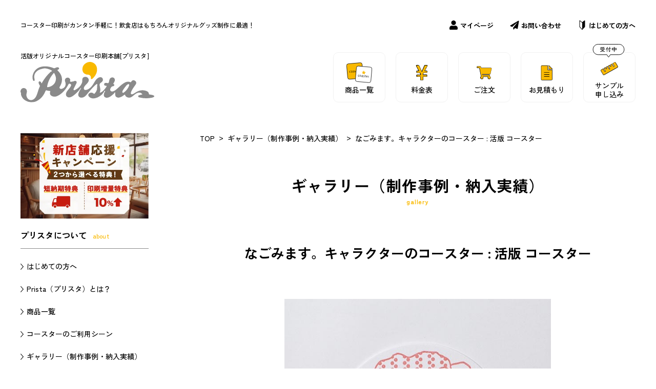

--- FILE ---
content_type: text/html; charset=utf-8
request_url: https://www.prista.net/gallery/17
body_size: 5856
content:
<!doctype html><html lang="ja"><head><!-- Google Tag Manager --><script>(function(w,d,s,l,i){w[l]=w[l]||[];w[l].push({'gtm.start':new Date().getTime(),event:'gtm.js'});var f=d.getElementsByTagName(s)[0],j=d.createElement(s),dl=l!='dataLayer'?'&l='+l:'';j.async=true;j.src='https://www.googletagmanager.com/gtm.js?id='+i+dl;f.parentNode.insertBefore(j,f);})(window,document,'script','dataLayer','GTM-MKPN9M');</script><!-- End Google Tag Manager --><!-- Global site tag (gtag.js) - Google Analytics --><script async src="https://www.googletagmanager.com/gtag/js?id=UA-47858748-1"></script><script>window.dataLayer = window.dataLayer || [];function gtag(){dataLayer.push(arguments);}var _gaq = _gaq || [];gtag('js', new Date());gtag('config', 'UA-47858748-1');</script><link rel="preconnect" href="https://fonts.googleapis.com"><link rel="preconnect" href="https://www.google-analytics.com"><meta charset="utf-8"><meta name="viewport" content="width=device-width"><title>なごみます。キャラクターのコースター : 活版 コースター | ギャラリー（制作事例・納入実績）| 活版オリジナルコースター印刷本舗プリスタ[Prista]</title><meta name="description" content="なごみます。キャラクターのコースター : 活版 コースター"><meta name="keywords" content=""><meta name="twitter:card" content="summary_large_image"><meta name="theme-color" content="#F9B900"><link rel="shortcut icon" href="/favicon.ico" type="image/x-icon"><link rel="stylesheet" href="/css/styles.css?v=1750216309"></head><body><!-- Google Tag Manager (noscript) --><noscript><iframe src="https://www.googletagmanager.com/ns.html?id=GTM-MKPN9M" height="0" width="0" style="display:none;visibility:hidden"></iframe></noscript><!-- End Google Tag Manager (noscript) --><header class="header"><div class="container"><div class="header__top"><h1 class="header__top__lead">コースター印刷がカンタン手軽に！飲食店はもちろんオリジナルグッズ制作に最適！</h1><nav class="header__top__nav"><a href="/mypage/" class="header__top__nav__item"><i class="icon"><img src="/images/icon-mypage.svg" width="18" height="18" alt=""></i>マイページ</a><a href="/contact/" class="header__top__nav__item"><i class="icon"><img src="/images/icon-contact.svg" width="18" height="18" alt=""></i>お問い合わせ</a><a href="/beginner/" class="header__top__nav__item"><i class="icon"><img src="/images/icon-beginner.svg" width="18" height="18" alt=""></i>はじめての方へ</a></nav></div><div class="header__main"><div class="header__main__logo"><h2 class="header__main__logo__text">活版オリジナルコースター印刷本舗[プリスタ]</h2><h3 class="header__main__logo__image"><a href="/"><img src="/images/logo.svg" width="261" height="80" alt="活版オリジナルコースター印刷本舗[プリスタ]"></a></h3></div><nav class="header__main__nav"><div class="header__main__nav__item sp"><a href="/mypage/" class="header__main__nav__link"><i class="icon"><img src="/images/menu-mypage.svg" width="50" height="50" alt=""></i><span>マイページ</span></a></div><div class="header__main__nav__item sp"><a href="/beginner/" class="header__main__nav__link"><i class="icon"><img src="/images/menu-beginner.svg" width="50" height="50" alt=""></i><span>はじめての方へ</span></a></div><div class="header__main__nav__item"><a href="/products/" class="header__main__nav__link"><i class="icon"><img src="/images/menu-coaster.svg" width="50" height="50" alt=""></i><span>商品一覧</span></a></div><div class="header__main__nav__item header__main__nav__item--dropdown"><a href="#" class="header__main__nav__link"><i class="icon"><img src="/images/menu-price.svg" width="50" height="50" alt=""></i><span>料金表</span></a><div class="header__main__nav__dropdown"><div class="header__main__nav__dropdown__wrapper"><ul class="header__main__nav__dropdown__items"><li class="header__main__nav__dropdown__item"><a href="/coaster/">活版印刷</a></li><li class="header__main__nav__dropdown__item"><a href="/color/">オフセット印刷</a></li></ul></div></div></div><div class="header__main__nav__item"><a href="/order/" class="header__main__nav__link"><i class="icon"><img src="/images/menu-order.svg" width="50" height="50" alt=""></i><span>ご注文</span></a></div><div class="header__main__nav__item"><a href="/quota/" class="header__main__nav__link"><i class="icon"><img src="/images/menu-quota.svg" width="50" height="50" alt=""></i><span>お見積もり</span></a></div><div class="header__main__nav__item header__main__nav__item--sample"><a href="/sample/" class="header__main__nav__link"><i class="icon"><img src="/images/menu-sample.svg" width="50" height="50" alt=""></i><span>サンプル<br class="pc">申し込み</span></a></div><div class="header__main__nav__item sp"><a href="/contact/" class="header__main__nav__link"><i class="icon"><img src="/images/menu-contact.svg" width="50" height="50" alt=""></i><span>お問い合わせ</span></a></div><div class="header__main__nav__item header__main__nav__item--dropdown sp"><a href="#" class="header__main__nav__link"><i class="icon"><img src="/images/menu-prista.svg" width="50" height="50" alt=""></i><span>プリスタについて</span></a><div class="header__main__nav__dropdown"><div class="header__main__nav__dropdown__wrapper"><ul class="header__main__nav__dropdown__items"><li class="header__main__nav__dropdown__item"><a href="/prista/">Prista（プリスタ）とは？</a></li><li class="header__main__nav__dropdown__item"><a href="/usage/">コースターのご利用シーン</a></li><li class="header__main__nav__dropdown__item"><a href="/gallery/">ギャラリー（制作事例・納入実績）</a></li><li class="header__main__nav__dropdown__item"><a href="/news/">お知らせ</a></li></ul></div></div></div><div class="header__main__nav__item header__main__nav__item--dropdown sp"><a href="#" class="header__main__nav__link"><i class="icon"><img src="/images/menu-guide.svg" width="50" height="50" alt=""></i><span>ご利用ガイド</span></a><div class="header__main__nav__dropdown"><div class="header__main__nav__dropdown__wrapper"><ul class="header__main__nav__dropdown__items"><li class="header__main__nav__dropdown__item"><a href="/howto/repeat/">リピート注文について</a></li><li class="header__main__nav__dropdown__item"><a href="/color/">オフセット印刷 料金表</a></li><li class="header__main__nav__dropdown__item"><a href="/option/kakou.html">オプション加工</a></li><li class="header__main__nav__dropdown__item"><a href="/howto/">ご注文方法</a></li><li class="header__main__nav__dropdown__item"><a href="/howto/#data">データ入稿方法</a></li><li class="header__main__nav__dropdown__item"><a href="/data/">活版印刷データ作成の手引き</a></li><li class="header__main__nav__dropdown__item"><a href="/data-color/">オフセット印刷データ作成の手引き</a></li><li class="header__main__nav__dropdown__item"><a href="/faq/">よくあるご質問</a></li><li class="header__main__nav__dropdown__item"><a href="/template/">コースターテンプレートダウンロード</a></li></ul></div></div></div></nav><a id="headerMainMenu" href="#" class="header__main__menu" aria-label="メニュー"></a></div></div></header><main class="main"><div class="container"><div class="wrapper"><div class="contents"><div class="breadcrumb"><ul class="breadcrumb__list"><li class="breadcrumb__item"><a href="/">TOP</a></li><li class="breadcrumb__item"><a href="/gallery/">ギャラリー（制作事例・納入実績）</a></li><li class="breadcrumb__item"><a href="/gallery/17">なごみます。キャラクターのコースター : 活版 コースター</a></li></ul></div><section class="section"><h2 class="title title--primary">ギャラリー<br class="sp">（制作事例・納入実績）<div class="title title--en">gallery</div></h2><div class="gallery"><h2 class="gallery__title">なごみます。キャラクターのコースター : 活版 コースター</h2><div id="swiperGallery" class="swiper swiper--gallery-main mb-12"><div class="swiper-wrapper"><div class="swiper-slide"><div class="gallery__image"><img src="/images/upload/2017/12/40c107a21ab89ecb9ef93e7c2599f634.jpg" width="800" height="800" alt="なごみます。キャラクターのコースター : 活版 コースター"></div></div></div></div><div id="swiperGalleryThumbnail" class="swiper swiper--gallery-main mb-80"><div class="swiper-wrapper"><div class="swiper-slide"><div class="gallery__image gallery__image--thumbnail"><img src="/images/upload/2017/12/40c107a21ab89ecb9ef93e7c2599f634.jpg" width="800" height="800" alt="なごみます。キャラクターのコースター : 活版 コースター"></div></div></div></div><p class="text mb-60">キャラクターが私個人的に凄くなごみます。</p><div class="box box--with-title mb-72"><h3 class="title title--fourth">注文内容</h3><dl class="dl"><dt class="dl__dt">種別</dt><dd class="dl__dd">活版印刷</dd></dl><dl class="dl"><dt class="dl__dt">コースタの種類</dt><dd class="dl__dd">直径90mm丸型コースター 厚さ1mm</dd></dl></div><p class="text center mb-16">弊社にて用意したサンプルセットを送付します。</p><div class="actions"><ul class="actions__list"><li class="actions__item"><a href="/sample/" class="btn btn--primary">サンプル申込みはこちら</a></li></ul></div></div></section><section class="section"><h4 class="gallery__title gallery__title--related">関連事例</h4><div id="swiperGalleries" class="swiper swiper--galleries"><div class="swiper-wrapper"><div class="swiper-slide"><a href="/gallery/135" class="galleries galleries--related"><div class="image"><img src="/images/upload/2018/06/978aafceb281985b8ed1e88e2235d0d1.webp" width="305" height="305" loading="lazy" alt="NAMACHAN : 活版 コースター 2"></div><div class="galleries__content"><div class="galleries__date">2018/6/1</div><div class="galleries__title mb-16">NAMACHAN : 活版 コースター 2</div><div class="btn btn--primary btn--medium">注文内容を見る</div></div></a></div><div class="swiper-slide"><a href="/gallery/246" class="galleries galleries--related"><div class="image"><img src="/images/upload/2019/06/ec6d3be2a367561d35c5097e2c9c4ec8.webp" width="305" height="305" loading="lazy" alt="bar SCARLET様コースター"></div><div class="galleries__content"><div class="galleries__date">2019/6/19</div><div class="galleries__title mb-16">bar SCARLET様コースター</div><div class="btn btn--primary btn--medium">注文内容を見る</div></div></a></div><div class="swiper-slide"><a href="/gallery/414" class="galleries galleries--related"><div class="image"><img src="/images/upload/2023/06/677f692c211c5a9606490dd75f165c9e.webp" width="305" height="305" loading="lazy" alt="リライズコンサルティング様コースター"></div><div class="galleries__content"><div class="galleries__date">2023/6/9</div><div class="galleries__title mb-16">リライズコンサルティング様コースター</div><div class="btn btn--primary btn--medium">注文内容を見る</div></div></a></div><div class="swiper-slide"><a href="/gallery/25" class="galleries galleries--related"><div class="image"><img src="/images/upload/2018/01/f7fefccc40c4e5d382d6b8189ab91f5f.webp" width="305" height="305" loading="lazy" alt="BOOK CAFE＆WINE BAR vino vino様 : 活版 コースター"></div><div class="galleries__content"><div class="galleries__date">2018/1/20</div><div class="galleries__title mb-16">BOOK CAFE＆WINE BAR vino vino様 : 活版 コースター</div><div class="btn btn--primary btn--medium">注文内容を見る</div></div></a></div><div class="swiper-slide"><a href="/gallery/115" class="galleries galleries--related"><div class="image"><img src="/images/upload/2018/01/8964c9e75eb3ea1d0bd49c31de331d90.webp" width="305" height="305" loading="lazy" alt="イリガン珈琲店 様 : 活版 コースター"></div><div class="galleries__content"><div class="galleries__date">2018/1/23</div><div class="galleries__title mb-16">イリガン珈琲店 様 : 活版 コースター</div><div class="btn btn--primary btn--medium">注文内容を見る</div></div></a></div><div class="swiper-slide"><a href="/gallery/448" class="galleries galleries--related"><div class="image"><img src="/images/upload/2024/02/8352688a57abf63e6089ba4f3edc33cc.webp" width="305" height="305" loading="lazy" alt="EXCIA様コースター"></div><div class="galleries__content"><div class="galleries__date">2024/2/17</div><div class="galleries__title mb-16">EXCIA様コースター</div><div class="btn btn--primary btn--medium">注文内容を見る</div></div></a></div></div><div class="swiper-button-prev"><img src="/images/swiper-gallery-prev.svg" width="46" height="46" alt=""></div><div class="swiper-button-next"><img src="/images/swiper-gallery-next.svg" width="46" height="46" alt=""></div></div></section></div><nav class="sidebar"><div class="image mb-24"><a href="/grandopen/"><img src="/images/banner/grandopen.webp" width="250" height="167" alt="新店舗応援キャンペーン"></a></div><div class="sidebar__title">プリスタについて<span class="sidebar__title sidebar__title--en">about</span></div><ul class="sidebar__links mb-60"><li class="sidebar__link"><a href="/beginner/">はじめての方へ</a></li><li class="sidebar__link"><a href="/prista/">Prista（プリスタ）とは？</a></li><li class="sidebar__link"><a href="/products/">商品一覧</a></li><li class="sidebar__link"><a href="/usage/">コースターのご利用シーン</a></li><li class="sidebar__link"><a href="/gallery/">ギャラリー（制作事例・納入実績）</a></li><li class="sidebar__link"><a href="/news/">お知らせ</a></li><li class="sidebar__link"><a href="/contact/">お問い合わせ</a></li></ul><div class="sidebar__title">ご利用ガイド<span class="sidebar__title sidebar__title--en">guide</span></div><ul class="sidebar__links mb-60"><li class="sidebar__link"><a href="/howto/repeat/">リピート注文について</a></li><li class="sidebar__link"><a href="/quota/">お見積もり</a></li><li class="sidebar__link"><a href="/sample/">無料サンプルの申し込み</a></li><li class="sidebar__link"><a href="/coaster/">活版印刷 料金表</a></li><li class="sidebar__link"><a href="/color/">オフセット印刷 料金表</a></li><li class="sidebar__link"><a href="/option/kakou.html">オプション加工</a></li><li class="sidebar__link"><a href="/howto/">ご注文方法</a></li><li class="sidebar__link"><a href="/order/">ご注文</a></li><li class="sidebar__link"><a href="/howto/#data">データ入稿方法</a></li><li class="sidebar__link"><a href="/data/">活版印刷データ作成の手引き</a></li><li class="sidebar__link"><a href="/data-color/">オフセット印刷データ作成の手引き</a></li><li class="sidebar__link"><a href="/faq/">よくあるご質問</a></li><li class="sidebar__link"><a href="/template/">コースターテンプレートダウンロード</a></li></ul><div class="sidebar__title">営業日カレンダー<span class="sidebar__title sidebar__title--en">calendar</span></div><p class="sidebar__text"><em>■</em>は弊社休業日です。</p><iframe src="/calendar" width="100%" height="200" frameborder="0" scrolling="no" title="営業日カレンダー"></iframe><iframe src="/calendar?cm=1" width="100%" height="200" frameborder="0" scrolling="no" title="営業日カレンダー"></iframe></nav></div></div></main><div class="guide"><div class="container"><div class="guide__wrapper"><div class="guide__item"><div class="guide__box"><div class="guide__box__title">発送方法</div><div class="title title--small mb-16">送料について</div><p class="text text--small">送料・代引手数料・版代／<span class="color--danger">無料</span></p><p class="text text--small mb-32">※沖縄・離島は送料別途お見積もりします</p><div class="title title--small mb-16">納期について</div><p class="text text--small">1mm厚の用紙 印刷のみの商品: <span class="color--danger">12営業日後出荷予定</span>（データ入稿日翌日より）</p><p class="text text--small mb-32">2mm厚の用紙・黒紙・箔押し・エンボス等のオプション加工の商品の場合は、<span class="color--danger">25営業日後出荷予定</span>となります。<br>納期は商品及びお客様のご住所により異なります。正確な納品日は、ご注文受付後、弊社にてデータを確認出来次第、折り返し予定日を回答いたします。</p><div class="title title--small mb-16">お届け時間帯のご指定</div><p class="text text--small">午前、午後のご指定をご注文時にオーダーシートにご記入ください。<br>※場合によってお受けできない場合がございますのでご了承ください。</p></div></div><div class="guide__item"><div class="guide__box"><div class="guide__box__title">お支払い方法</div><div class="title title--small mb-16">送料について</div><p class="text text--small mb-32">弊社では代金引換にて承っておりますが20万円以上の場合はお振込み確認後の仕掛かりとさせていただいております。なお、代金引換手数料はいただいておりません。</p><div class="title title--small mb-16">銀行振込</div><p class="text text--small">お支払い先と納品先が別の場合、20万円を超える場合は、銀行振込にて前金制とさせていただきます。振込先などの詳細はご入稿時にご案させていただきます。</p></div></div></div><div class="guide__contact"><div class="title title--tertiary">お問い合わせ<div class="title title--en">contact</div></div><div class="guide__contact__wrapper"><div class="guide__contact__content"><div class="title title--small mb-16">お問い合わせについて</div><p class="text text--small mb-32">お問い合わせの際は「<a href="/contact/">お問い合わせ専用フォーム</a>」よりご連絡ください。</p><div class="title title--small mb-16">お見積りについて</div><p class="text text--small mb-32">お見積りの際は「<a href="/quota/">お見積り専用フォーム</a>」よりご連絡ください。</p><div class="title title--small mb-16">ご注文について</div><p class="text text--small">ご注文の際は「<a href="/order/">ご注文専用フォーム</a>」よりご連絡ください。</p></div><div class="guide__box"><p class="text text--small">内容によっては回答をさしあげるのにお時間をいただくこともございます。また、 日・祝祭日、年末年始、夏季期間は翌営業日以降の対応となりますのでご了承ください。</p></div></div></div></div></div><footer class="footer"><div class="footer__main"><div class="container"><div class="footer__wrapper"><div class="footer__logo"><div class="footer__logo__text">活版オリジナルコースター印刷本舗[プリスタ]</div><div class="footer__logo__image"><a href="/"><img src="/images/logo_white.svg" width="261" height="80" alt="活版オリジナルコースター印刷本舗[プリスタ]"></a></div></div><div class="footer__row"><ul class="footer__nav"><li class="footer__nav__item"><a href="/">TOP</a></li><li class="footer__nav__item"><a href="/beginner/">はじめての方へ</a></li><li class="footer__nav__item"><a href="/prista/">Pristaとは？</a></li><li class="footer__nav__item"><a href="/coaster/">活版印刷 料金表</a></li><li class="footer__nav__item"><a href="/color/">オフセット印刷 料金表</a></li><li class="footer__nav__item"><a href="/order/">ご注文</a></li><li class="footer__nav__item"><a href="/quota/">お見積もり</a></li><li class="footer__nav__item"><a href="/news/">お知らせ</a></li><li class="footer__nav__item"><a href="/contact/">お問い合わせ</a></li><li class="footer__nav__item"><a href="/sample/">サンプルのお申込み</a></li></ul><ul class="footer__nav"><li class="footer__nav__item"><a href="/gallery/">ギャラリー<br class="sp">（制作事例・納入実績）</a></li><li class="footer__nav__item"><a href="/products/">商品一覧</a></li><li class="footer__nav__item"><a href="/usage/">コースターのご利用シーン</a></li><li class="footer__nav__item"><a href="/option/kakou.html">オプション加工</a></li><li class="footer__nav__item"><ul class="footer__nav footer__nav--children"><li class="footer__nav__item"><a href="/option/ryoumen_insatsu.html">両面印刷</a></li><li class="footer__nav__item"><a href="/option/kurokami_insatsu.html">黒紙印刷</a></li><li class="footer__nav__item"><a href="/option/hakuoshi.html">箔押し</a></li><li class="footer__nav__item"><a href="/option/hassui_coaster.html">撥水性コースター</a></li><li class="footer__nav__item"><a href="/option/debos_kakou.html">デボス加工</a></li><li class="footer__nav__item"><a href="/option/emboss_kakou.html">エンボス加工</a></li><li class="footer__nav__item"><a href="/option/anaake_kakou.html">穴あけ加工</a></li><li class="footer__nav__item"><a href="/option/tokushoku_insatsu.html">特色印刷</a></li><li class="footer__nav__item"><a href="/option/henkei_coaster.html">変形コースター</a></li><li class="footer__nav__item"><a href="/option/fukurozume.html">袋詰め</a></li><li class="footer__nav__item"><a href="/option/inatsu.html">印刷圧を強く</a></li></ul></li></ul><ul class="footer__nav"><li class="footer__nav__item"><a href="/howto/">ご注文方法</a></li><li class="footer__nav__item"><a href="/howto/#data">データ入稿方法</a></li><li class="footer__nav__item"><a href="/data/">活版印刷<br class="sp">データ作成の手引き</a></li><li class="footer__nav__item"><a href="/data-color/">オフセット印刷<br class="sp">データ作成の手引き</a></li><li class="footer__nav__item"><a href="/howto/repeat/">リピート注文について</a></li><li class="footer__nav__item"><a href="/faq/">よくあるご質問</a></li><li class="footer__nav__item"><a href="/grandopen/">新店舗開店応援<br class="sp">キャンペーン</a></li><li class="footer__nav__item"><a href="/template/">コースターテンプレート<br class="sp">ダウンロード</a></li></ul></div></div></div></div><div class="footer__sub"><div class="container"><ul class="footer__link"><li class="footer__link__item"><a href="/privacy/">個人情報保護方針</a></li><li class="footer__link__item"><a href="/legal/">特定商取引法に基づく表記</a></li><li class="footer__link__item"><a href="/sitemap/">サイトマップ</a></li></ul><p class="footer__copyright">Copyright &copy; PRISTA All rights reserved.</p></div></div></footer><script>window.addEventListener('scroll', (e) => {if (window.scrollY > 10) {document.body.classList.add('scroll-active');} else {document.body.classList.remove('scroll-active');}});const headerMainMenu = document.getElementById('headerMainMenu');headerMainMenu.addEventListener('click', (e) => {e.preventDefault();if (document.body.classList.contains('menu-active')) {document.body.style.overflow = '';document.body.classList.remove('menu-active');} else {document.body.style.overflow = 'hidden';document.body.classList.add('menu-active');}});const headerMainNavItem = document.querySelectorAll('.header__main__nav__item--dropdown .header__main__nav__link');headerMainNavItem.forEach((item) => {item.addEventListener('click', (e) => {e.preventDefault();if (item.classList.contains('is-active')) {item.classList.remove('is-active');} else {headerMainNavItem.forEach((item) => {item.classList.remove('is-active');});item.classList.add('is-active');}});});</script><script src="/js/swiper-bundle.min.js"></script><script>const swiperGalleryThumbnail = new Swiper("#swiperGalleryThumbnail", {slidesPerView: 5, spaceBetween: 12, });const swiperGallery = new Swiper("#swiperGallery", {slidesPerView: 1, centeredSlides: true, thumbs: {swiper: swiperGalleryThumbnail,},});const swiperGalleries = new Swiper("#swiperGalleries", {loop: true, loopAdditionalSlides: 1,slidesPerView: 2, centeredSlides: true, spaceBetween: 20, navigation: {nextEl: ".swiper-button-next",prevEl: ".swiper-button-prev"}, breakpoints: {768: {slidesPerView: 3, }}});</script></body></html>

--- FILE ---
content_type: text/html; charset=utf-8
request_url: https://www.prista.net/calendar
body_size: 521
content:
<html lang="ja"><head><title>Calendar</title><style>* {margin: 0;padding: 0;box-sizing: border-box;}body {background: #fff;color: #595757;font-family: Verdana, sans-serif;}.table {width: 100%;border-collapse: collapse;table-layout: fixed;}.table__th {font-weight: normal;text-align: center;font-size: 13px;}.table__th--sun, .table__td--sun {color: #E60012;}.table__th--sat, .table__td--sat {color: #006BB6;}.table__td {text-align: center;height: 25px;font-size: 13px;}.table__td--holiday {background: #FBDAC8;}.month {font-size: 16px;font-weight: bold;}</style></head><body><div class="month">1月</div><table class="table"><tr class="table__tr"><th class="table__th table__th--sun">日</th><th class="table__th">月</th><th class="table__th">火</th><th class="table__th">水</th><th class="table__th">木</th><th class="table__th">金</th><th class="table__th table__th--sat">土</th></tr><tr class="table__tr"><td class="table__td"></td><td class="table__td"></td><td class="table__td"></td><td class="table__td"></td><td class="table__td table__td--holiday">1</td><td class="table__td table__td--holiday">2</td><td class="table__td table__td--holiday table__td--sat">3</td></tr><tr class="table__tr"><td class="table__td table__td--holiday table__td--sun">4</td><td class="table__td table__td--holiday">5</td><td class="table__td">6</td><td class="table__td">7</td><td class="table__td">8</td><td class="table__td">9</td><td class="table__td table__td--holiday table__td--sat">10</td></tr><tr class="table__tr"><td class="table__td table__td--holiday table__td--sun">11</td><td class="table__td table__td--holiday">12</td><td class="table__td">13</td><td class="table__td">14</td><td class="table__td">15</td><td class="table__td">16</td><td class="table__td table__td--holiday table__td--sat">17</td></tr><tr class="table__tr"><td class="table__td table__td--holiday table__td--sun">18</td><td class="table__td">19</td><td class="table__td">20</td><td class="table__td">21</td><td class="table__td">22</td><td class="table__td">23</td><td class="table__td table__td--holiday table__td--sat">24</td></tr><tr class="table__tr"><td class="table__td table__td--holiday table__td--sun">25</td><td class="table__td">26</td><td class="table__td">27</td><td class="table__td">28</td><td class="table__td">29</td><td class="table__td">30</td><td class="table__td table__td--holiday table__td--sat">31</td></tr></table></body></html>

--- FILE ---
content_type: text/html; charset=utf-8
request_url: https://www.prista.net/calendar?cm=1
body_size: 495
content:
<html lang="ja"><head><title>Calendar</title><style>* {margin: 0;padding: 0;box-sizing: border-box;}body {background: #fff;color: #595757;font-family: Verdana, sans-serif;}.table {width: 100%;border-collapse: collapse;table-layout: fixed;}.table__th {font-weight: normal;text-align: center;font-size: 13px;}.table__th--sun, .table__td--sun {color: #E60012;}.table__th--sat, .table__td--sat {color: #006BB6;}.table__td {text-align: center;height: 25px;font-size: 13px;}.table__td--holiday {background: #FBDAC8;}.month {font-size: 16px;font-weight: bold;}</style></head><body><div class="month">2月</div><table class="table"><tr class="table__tr"><th class="table__th table__th--sun">日</th><th class="table__th">月</th><th class="table__th">火</th><th class="table__th">水</th><th class="table__th">木</th><th class="table__th">金</th><th class="table__th table__th--sat">土</th></tr><tr class="table__tr"><td class="table__td table__td--holiday table__td--sun">1</td><td class="table__td">2</td><td class="table__td">3</td><td class="table__td">4</td><td class="table__td">5</td><td class="table__td">6</td><td class="table__td table__td--holiday table__td--sat">7</td></tr><tr class="table__tr"><td class="table__td table__td--holiday table__td--sun">8</td><td class="table__td">9</td><td class="table__td">10</td><td class="table__td table__td--holiday">11</td><td class="table__td">12</td><td class="table__td">13</td><td class="table__td table__td--holiday table__td--sat">14</td></tr><tr class="table__tr"><td class="table__td table__td--holiday table__td--sun">15</td><td class="table__td">16</td><td class="table__td">17</td><td class="table__td">18</td><td class="table__td">19</td><td class="table__td">20</td><td class="table__td table__td--holiday table__td--sat">21</td></tr><tr class="table__tr"><td class="table__td table__td--holiday table__td--sun">22</td><td class="table__td table__td--holiday">23</td><td class="table__td">24</td><td class="table__td">25</td><td class="table__td">26</td><td class="table__td">27</td><td class="table__td table__td--holiday table__td--sat">28</td></tr></table></body></html>

--- FILE ---
content_type: image/svg+xml
request_url: https://www.prista.net/images/menu-quota.svg
body_size: 515
content:
<svg xmlns="http://www.w3.org/2000/svg" id="_レイヤー_2" data-name="レイヤー 2" version="1.1" viewBox="0 0 52.8 52.8"><defs><style>.cls-1,.cls-2{fill:#000;stroke-width:0}.cls-2{fill:#f9b900}</style></defs><g id="_レイヤー_1-2" data-name="レイヤー 1-2"><g id="eY8iWt"><path d="M28 11.7v7.5c0 1.3.5 1.8 1.8 1.8h7.7v18.3c0 1.7-.4 2.1-2.2 2.1H16.7c-1.7 0-2.1-.4-2.1-2V13.7c0-1.6.4-2 2.1-2h11.2Z" class="cls-2"/><path d="M35.4 41.9H16.8c-1.9 0-2.4-.6-2.4-2.4V13.8c0-1.9.6-2.4 2.4-2.4h11.6v7.9c0 1.1.3 1.4 1.5 1.4H38v18.6c0 2-.6 2.5-2.6 2.5ZM24 12.1h-7.2c-1.5 0-1.7.2-1.7 1.7v25.7c0 1.4.2 1.7 1.7 1.7h18.6c1.6 0 1.8-.2 1.8-1.8V21.5h-7.3c-1.5 0-2.2-.7-2.2-2.2v-7.1H24Z" class="cls-1"/><path d="M30 19.1v-7.6c.6.3 1.1.5 1.5.9 1.8 1.7 3.6 3.5 5.4 5.3.3.3.5.9.9 1.4h-7.7Z" class="cls-2"/><path d="M38.4 19.5h-8.7v-8.6l.6.3c.2.1.4.2.5.3.4.2.7.4 1 .6 1.8 1.8 3.7 3.5 5.4 5.3.3.3.4.6.6 1 0 .2.2.3.3.5zm-8-.8h6.7c-.2-.3-.3-.6-.5-.8-1.7-1.8-3.5-3.5-5.4-5.3-.2-.2-.5-.3-.8-.5z" class="cls-1"/></g><path d="M31.3 26.5H21.1c-.3 0-.5-.2-.5-.5s.2-.5.5-.5h10.2c.3 0 .5.2.5.5s-.2.5-.5.5m0 4H21.1c-.3 0-.5-.2-.5-.5s.2-.5.5-.5h10.2c.3 0 .5.2.5.5s-.2.5-.5.5m0 4H21.1c-.3 0-.5-.2-.5-.5s.2-.5.5-.5h10.2c.3 0 .5.2.5.5s-.2.5-.5.5" class="cls-1"/></g></svg>

--- FILE ---
content_type: image/svg+xml
request_url: https://www.prista.net/images/icon-contact.svg
body_size: 445
content:
<svg xmlns="http://www.w3.org/2000/svg" data-name="レイヤー 2" viewBox="0 0 18 18"><path d="M6.3 15.3c-.3-.9.3-1.6.9-2.4 2.3-2.7 4.6-5.5 6.8-8.3 0-.1.2-.2.2-.3v-.2h-.3c-.2 0-.3.2-.4.4-2.9 2.5-5.8 5.1-8.6 7.7-.3.3-.6.4-1 .2-.9-.4-1.9-.8-2.8-1.2-.4-.1-.7-.4-.7-.8s.3-.6.6-.8c5.1-3.1 10.1-6 15.1-8.9.4-.2.7-.3 1.1 0s.4.6.3 1.1c-.8 4.6-1.5 9.2-2.3 13.7-.1.9-.6 1.2-1.4.8-1.1-.5-2.3-.9-3.4-1.4-.4-.1-.6-.1-.8.2-.6.7-1.2 1.4-1.7 2.1-.2.3-.5.5-.9.4s-.6-.5-.6-.9v-1.3Z" data-name="レイヤー 1-2" style="fill:#000;stroke-width:0"/></svg>

--- FILE ---
content_type: image/svg+xml
request_url: https://www.prista.net/images/sample-accept.svg
body_size: 1121
content:
<svg xmlns="http://www.w3.org/2000/svg" data-name="レイヤー 2" viewBox="0 0 64 27"><g data-name="レイヤー 1"><path d="M52.97.5H11.03C5.21.5.5 5.21.5 11.03v.05c0 5.81 4.71 10.53 10.53 10.53H28.5l3.11 4.69c.19.28.6.28.78 0l3.11-4.69h17.47c5.81 0 10.53-4.71 10.53-10.53v-.05C63.5 5.22 58.79.5 52.97.5" style="stroke-width:0;fill:#fff"/><path d="M52.97.5H11.03C5.21.5.5 5.21.5 11.03v.05c0 5.81 4.71 10.53 10.53 10.53H28.5l3.11 4.69c.19.28.6.28.78 0l3.11-4.69h17.47c5.81 0 10.53-4.71 10.53-10.53v-.05C63.5 5.22 58.79.5 52.97.5Z" style="fill:none;stroke:#000;stroke-miterlimit:10"/><path d="M15.27 15.84c-.01-.06-.04-.16-.08-.28s-.08-.25-.13-.37c-.05-.13-.09-.22-.14-.28q2.4-.165 3.99-1.05c-.59-.56-1.08-1.28-1.48-2.15h-.91v-.83h5.72l.41.49c-.29.52-.59.98-.93 1.4q-.51.615-1.08 1.11c.54.3 1.15.53 1.82.69.67.15 1.39.25 2.16.28-.04.06-.09.16-.15.28-.05.12-.1.24-.14.37-.04.12-.07.22-.09.28-.88-.06-1.7-.18-2.45-.38-.75-.19-1.42-.49-2.03-.87-.6.36-1.26.65-2 .86-.73.22-1.56.37-2.47.46Zm-.26-4.32V9.1h1.86a5.8 5.8 0 0 0-.67-1.22l.8-.37q.12.15.27.39c.1.16.19.33.29.5.09.17.16.33.21.46l-.5.23h1.95c-.04-.14-.1-.31-.17-.49s-.15-.35-.23-.52-.15-.31-.22-.42l.87-.32q.105.18.24.45c.09.19.17.38.26.57.08.19.15.36.19.5l-.63.23h1.51c.09-.18.2-.39.31-.64.11-.24.22-.49.31-.73.1-.24.17-.45.22-.63l.92.28c-.07.22-.19.5-.34.82s-.3.62-.45.9h2.33v2.42h-.95V9.89H16v1.62h-.97Zm.67-4.11c0-.07-.03-.16-.06-.28-.03-.11-.07-.22-.11-.34s-.08-.2-.1-.26c.63.03 1.32.04 2.04.03.73-.01 1.45-.04 2.16-.1.71-.05 1.38-.13 1.99-.22s1.12-.2 1.52-.32l.61.75c-.68.17-1.46.3-2.33.42-.88.11-1.8.19-2.78.25-.97.05-1.95.08-2.94.07m4.08 5.88c.28-.22.54-.46.77-.72.24-.26.46-.55.65-.86h-2.67c.15.31.33.6.55.86.21.26.45.5.7.72m8.5 2.49V9.92c-.22.29-.44.56-.67.82s-.45.49-.66.69c-.07-.08-.18-.19-.34-.32s-.29-.23-.39-.29q.345-.285.72-.75c.375-.465.51-.64.77-1 .25-.36.5-.73.72-1.11q.33-.57.57-1.08c.16-.34.28-.64.35-.9l.93.32c-.12.33-.26.68-.43 1.04s-.36.72-.58 1.08v7.36h-1Zm4.2-.03c0-.14-.04-.31-.09-.52q-.075-.315-.15-.48h1.24c.15 0 .26-.03.33-.08s.1-.15.1-.3V9.46h-4.1v-.94h4.1V6.1h1.02v2.42h1.62v.94h-1.62v5.27c0 .35-.1.61-.29.77q-.285.24-.9.24h-1.25Zm-.39-2.65c-.1-.2-.25-.44-.44-.72s-.4-.56-.61-.83-.4-.49-.57-.65l.83-.56c.17.17.37.39.57.64.21.26.41.52.61.79s.36.52.48.75c-.07.03-.16.08-.28.16s-.24.15-.35.24c-.11.08-.2.15-.25.19Zm10.74 2.71V12.2H38.8V8.16h4.01V5.98h1.03v2.18h4.02v4.04h-4.02v3.61zm-2.95-4.57h2.96V9.09h-2.96zm3.98 0h2.98V9.09h-2.98z" style="fill:#000;stroke-width:0"/></g></svg>

--- FILE ---
content_type: image/svg+xml
request_url: https://www.prista.net/images/menu-guide.svg
body_size: 721
content:
<svg xmlns="http://www.w3.org/2000/svg" viewBox="0 0 52.8 52.8"><path d="M26.4 12.4c-7.7 0-14 6.3-14 14s6.3 14 14 14 14-6.3 14-14-6.3-14-14-14m-.3 23.2c-1.3 0-2.3-1-2.4-2.3 0-1.1.9-2.3 2.3-2.4 1.4 0 2.3 1.1 2.4 2.3 0 1.3-1 2.4-2.3 2.4m5.4-10.5c-.4.5-.9.8-1.4 1.1s-1 .6-1.4.9c-.3.2-.5.5-.5.9q0 .9-.9.9H25c-.5 0-.8-.3-.8-.7 0-.7 0-1.4.4-2 .2-.3.4-.6.8-.9.7-.5 1.4-.9 2.2-1.4.2-.1.4-.3.7-.5.7-.6.6-1.5 0-2.1-.9-.7-1.8-.8-2.8-.4-.3.1-.6.4-.9.6s-.6.6-.8.8c-.5.5-.8.5-1.4.1-.4-.3-.7-.6-1.1-.9 0 0-.2-.1-.2-.2-.3-.4-.4-.7-.1-1.1 1.3-1.8 2.9-2.9 5.2-3.1 2.2-.2 4 .6 5.5 2.2 1.4 1.5 1.6 4 .2 5.7Z" style="fill:#f9b900"/><path d="M26.4 40.8c-7.9 0-14.4-6.5-14.4-14.4S18.4 12 26.4 12s14.4 6.4 14.4 14.4-6.4 14.4-14.4 14.4m0-28c-7.5 0-13.6 6.1-13.6 13.6S18.9 40 26.4 40 40 33.9 40 26.4s-6.1-13.6-13.6-13.6M26.1 36c-1.5 0-2.7-1.2-2.7-2.7 0-1.3 1-2.7 2.7-2.8.7 0 1.4.2 1.9.7s.8 1.2.8 2c0 1.5-1.2 2.7-2.7 2.8m0-4.7c-1.2 0-2 1-2 2 0 1.1.9 2 2 2s2-.9 1.9-2c0-.5-.2-1.1-.6-1.4-.2-.2-.7-.5-1.3-.5Zm-.8-2h-.5c-.7 0-1.1-.4-1.2-1.1 0-.6 0-1.5.4-2.3.3-.4.6-.8.9-1 .5-.4 1-.7 1.5-1 .2-.1.5-.3.7-.4s.4-.3.6-.4c.2-.2.4-.4.4-.7s-.1-.6-.4-.8c-.7-.6-1.6-.7-2.5-.4-.3 0-.6.3-.8.5l-.6.6-.2.2c-.6.6-1.2.7-1.9.2-.4-.3-.7-.6-1.1-.9-.1 0-.2-.2-.3-.3-.5-.5-.5-1-.1-1.5 1.4-2 3.2-3 5.4-3.2 2.3-.2 4.2.6 5.8 2.3s1.7 4.4.2 6.2q-.75.75-1.5 1.2c-.5.3-1 .6-1.4.9-.2.2-.4.4-.4.6 0 .8-.5 1.2-1.3 1.2h-1.8Zm.9-9c.7 0 1.4.2 2 .7.4.3.7.8.7 1.3s-.2 1-.6 1.3c-.2.2-.5.3-.7.5-.2.1-.5.3-.7.4-.5.3-1 .6-1.4.9-.2.2-.4.4-.7.8q-.45.6-.3 1.8s0 .4.4.4h2.3c.5 0 .6-.2.6-.5 0-.5.2-.9.7-1.2l1.5-.9c.5-.3 1-.6 1.3-1.1 1.2-1.4 1.1-3.7-.2-5.2-1.5-1.6-3.1-2.2-5.2-2.1-2 .2-3.6 1.1-4.9 2.9-.1.2-.2.3 0 .6l.2.2 1.1.9c.4.3.5.3.9 0l.2-.2c.2-.2.4-.5.7-.7s.6-.5 1-.6.8-.2 1.2-.2Z"/></svg>

--- FILE ---
content_type: image/svg+xml
request_url: https://www.prista.net/images/menu-contact.svg
body_size: 574
content:
<svg xmlns="http://www.w3.org/2000/svg" viewBox="0 0 52.8 52.8"><path d="M22.7 35.3c-.4-1.2.4-2.3 1.3-3.4 3.3-3.9 6.4-7.8 9.6-11.7.1-.2.3-.3.4-.5v-.3c-.1 0-.3-.1-.4 0-.2.1-.4.3-.6.5-4.1 3.6-8.2 7.2-12.2 10.8-.4.4-.8.5-1.4.2-1.3-.6-2.6-1.1-3.9-1.6-.5-.2-.9-.5-1-1.1 0-.6.4-.9.8-1.1 7.1-4.1 14.1-8.2 21.2-12.2.5-.3 1-.5 1.5 0 .5.4.5.9.4 1.5-1.1 6.5-2.2 12.9-3.2 19.4-.2 1.3-.8 1.6-2 1.1-1.6-.7-3.2-1.3-4.8-2-.5-.2-.8-.2-1.1.3l-2.4 3c-.3.4-.7.7-1.3.5s-.8-.6-.8-1.2v-1.8Z" style="fill:#f9b900"/><path d="M23.8 38.8h-.5c-.7-.2-1-.8-1-1.6v-1.8c-.4-1.4.5-2.6 1.4-3.7 2.4-2.8 4.8-5.7 7.1-8.6l2.5-3.1-2.5 2.2c-3.3 2.9-6.6 5.8-9.8 8.7-.6.5-1.1.6-1.8.3-1-.5-2.1-.9-3.1-1.3l-.9-.4c-.5-.2-1.1-.6-1.2-1.4 0-.9.6-1.3 1-1.5 7.1-4.1 14.1-8.1 21.2-12.2.4-.2 1.1-.7 1.9 0 .8.6.6 1.4.5 1.9-1.1 6.5-2.2 12.9-3.2 19.4-.1.8-.4 1.3-.8 1.5s-1 .2-1.7 0l-1.2-.5-3.6-1.5c-.4-.2-.5-.1-.7.1-.5.7-1.1 1.4-1.7 2-.3.3-.5.6-.8.9-.2.2-.6.7-1.2.7Zm9.9-19.9c.2 0 .4 0 .5.2.2.2.2.6.1.8s-.2.3-.3.5l-2.6 3.2c-2.3 2.8-4.7 5.7-7.1 8.6-1 1.2-1.5 2-1.2 3v1.9c0 .6.2.8.5.9s.6 0 .9-.4c.3-.3.5-.6.8-.9.6-.7 1.1-1.3 1.6-2s1.1-.6 1.6-.4l3.6 1.5 1.2.5c.5.2.8.2 1 .1s.4-.5.5-1c1.1-6.5 2.1-12.9 3.2-19.4.1-.6 0-.9-.2-1.1-.3-.2-.6-.2-1.1.1-7 4.1-14.1 8.2-21.2 12.2-.4.3-.7.4-.6.8 0 .4.2.6.7.8l.8.4c1 .4 2.1.9 3.1 1.3.4.2.6.1 1-.2 3.3-2.9 6.6-5.8 9.8-8.7l2.5-2.2c.2-.2.4-.3.6-.5z"/></svg>

--- FILE ---
content_type: image/svg+xml
request_url: https://www.prista.net/images/swiper-gallery-next.svg
body_size: 124
content:
<svg xmlns="http://www.w3.org/2000/svg" data-name="レイヤー 2" viewBox="0 0 30.7 30.7"><path d="m8 30.7-.7-.7L22 15.4 7.3.7 8 0l15.4 15.4z" data-name="レイヤー 1-2" style="fill:#000;stroke-width:0"/></svg>

--- FILE ---
content_type: image/svg+xml
request_url: https://www.prista.net/images/menu-price.svg
body_size: 943
content:
<svg xmlns="http://www.w3.org/2000/svg" data-name="レイヤー 2" viewBox="0 0 52.8 52.8"><g data-name="レイヤー 1-2"><path d="M23.7 34.7h-6.3c-.6 0-1.6-.1-1.6-.4-.2-1-.1-2 0-3 0-.2.7-.3 1-.4h6.7c.5-1.7-.4-2.9-1.1-4.1-.1-.2-.6-.2-.9-.3h-4.8c-.9 0-1.2-.3-1.2-1.2 0-2.8-.3-2.6 2.5-2.6h2.2q-.3-.75-.6-1.2c-1.5-2.8-3-5.6-4.4-8.4-.8-1.5-.5-1.7 1.1-2 3.2-.5 4.9.7 6 3.8 1.1 3.2 2.7 6.2 4.1 9.4 0-.2.2-.4.3-.6 1.7-3.9 3.4-7.7 5.1-11.6.3-.7.8-1 1.5-1h3.4c1.2 0 1.5.6 1 1.7-1.5 3-3.1 6-4.7 8.9-.1.2-.2.5-.4 1h3.5c.8 0 1.1.3 1.2 1.2 0 2.6.1 2.6-2.5 2.6h-2.2c-.8 0-1.9-.1-2.2.3-.9 1.1-1.7 2.4-1.2 4.1h6.4c1.5 0 1.6 0 1.6 1.6v.8c.1 1-.4 1.4-1.4 1.4H29v5.7c0 1.4 0 1.4-1.4 1.4h-2.7c-.9 0-1.2-.4-1.2-1.2z" style="stroke-width:0;fill:#f9b900"/><path d="M24.8 42.2c-.5 0-.8-.1-1.1-.4s-.4-.7-.4-1.3v-5.6h-5.9c-.7 0-1.9-.1-2-.7-.2-1-.1-2.1 0-3.1 0-.6 1.4-.7 1.4-.7h6.4c.3-1.2-.3-2.2-.9-3.2l-.3-.4h-5.2c-.4 0-.9 0-1.2-.4-.3-.3-.4-.7-.4-1.2v-.9c0-.9 0-1.4.3-1.7s.8-.3 1.8-.3h2.3c-.1-.2-.2-.5-.3-.7l-4.4-8.5c-.4-.8-.6-1.3-.4-1.8s.9-.6 1.7-.8c3.3-.5 5.3.7 6.4 4 .8 2.2 1.8 4.4 2.8 6.5.3.7.6 1.4 1 2.1l1.1-2.4 3.9-9c.4-.9 1-1.2 1.9-1.2h3.4c.8 0 1.2.2 1.5.6.2.4.2.9-.2 1.6-1 1.8-1.9 3.7-2.9 5.5l-1.8 3.5c0 .1-.1.3-.2.4h3c1 0 1.5.5 1.6 1.5 0 1.4 0 2.1-.3 2.6-.4.4-1.1.4-2.5.4H32c-.4 0-1.1 0-1.3.1-.8 1-1.5 2.1-1.2 3.5h6.1c1.7 0 2 .2 2 2v.8c0 .6 0 1.1-.3 1.4s-.8.5-1.4.4h-6.4v5.4c0 1.5-.2 1.8-1.8 1.8h-2.9Zm-1.1-7.9h.4v6.4c0 .4 0 .6.2.7.1.1.3.2.6.1h2.7c.7 0 1.1-.3 1.1-1v-6.1h7.1c.4 0 .7 0 .9-.2.1-.1.2-.4.1-.8s0-.4 0-.6v-.2q0-1.2-1.2-1.2h-6.7v-.3c-.7-1.9.2-3.3 1.2-4.5.4-.5 1.1-.4 1.9-.4h2.8c1.1 0 1.8 0 2-.2s.2-.9.1-2c0-.7-.2-.9-.8-.9H32l.4-.9.3-.6 1.8-3.5c1-1.8 1.9-3.6 2.9-5.5.3-.6.3-.8.2-.9 0 0-.2-.2-.8-.2h-3.4c-.6 0-.9.2-1.1.7l-3.9 9-1.1 2.6c0 .2-.1.3-.2.5l-.4.9-.3-.7c-.4-.9-.9-1.9-1.3-2.8-1-2.1-2-4.3-2.8-6.6-1-3-2.7-4-5.6-3.5-.3 0-1.1.2-1.2.4 0 0 0 .4.4 1.1l4.4 8.5c.1.2.2.5.4.7l.5 1h-3.5c-.7 0-1.2 0-1.3.1s-.1.6-.1 1.2v.9c0 .3 0 .6.2.7.1.1.3.2.7.1H22c.4 0 1 0 1.2.4l.3.4c.7 1.1 1.4 2.4.9 4v.2h-7c-.2 0-.5 0-.7.1 0 .9-.1 1.8 0 2.7.2 0 .8.2 1.3.2h6.3Z" style="fill:#000;stroke-width:0"/></g></svg>

--- FILE ---
content_type: image/svg+xml
request_url: https://www.prista.net/images/menu-prista.svg
body_size: 938
content:
<svg xmlns="http://www.w3.org/2000/svg" id="_レイヤー_2" version="1.1" viewBox="0 0 52.8 52.8"><defs><style>.st0{fill:#f9b900}</style></defs><g id="_レイヤー_1-2"><path d="M16.6 32.9V29c0-.2 0-.4.2-.5l9-7.5c.4-.3.7-.3 1.1 0l9 7.5c.1.1.2.3.2.5v7.8c0 .8-.3 1-1 1h-5.3c-.7 0-1-.3-1-1v-4.4c0-.8-.3-1.1-1.1-1.1h-2.9c-.7 0-1 .3-1 1v4.5c0 .8-.3 1.1-1.1 1.1h-5.2c-.8 0-1.1-.3-1.1-1V33Z" class="st0"/><path d="M32.6 38.2h-2.7c-1 0-1.4-.5-1.4-1.4v-4.4c0-.6 0-.7-.7-.7h-2.9c-.5 0-.6.1-.6.6v4.5c0 1-.4 1.5-1.5 1.5h-5.2c-1 0-1.4-.4-1.4-1.4v-7.8c0-.3.2-.6.4-.8 3-2.5 5.9-4.9 8.9-7.4h.1c.5-.5 1.1-.5 1.6 0l.2.2c2.9 2.4 5.9 4.8 8.8 7.3.2.2.4.5.4.8V37c0 1-.4 1.4-1.4 1.4h-2.6Zm-6.4-7.3h1.6c1 0 1.5.4 1.5 1.5v4.4c0 .5.1.7.7.7h5.3c.5 0 .7-.1.7-.7v-8c-2.9-2.4-5.9-4.9-8.8-7.3l-.2-.2q-.3-.3-.6 0h-.1c-3 2.6-5.9 5-8.9 7.5v8c0 .6 0 .7.7.7h5.2c.6 0 .7-.1.7-.7v-4.5c0-.9.4-1.4 1.4-1.4h1.3Z"/><path d="M32.5 19.3v-3.5c0-.7.2-.9.9-.9h2.4c.6 0 .8.2.8.8v6.5c0 .3.1.5.3.7 1.3 1 2.5 2 3.8 3 .5.4.5.7.1 1.2-.3.4-.7.8-1 1.2-.4.5-.6.5-1.2.1-3-2.5-6-5-9-7.4-.9-.7-1.7-1.4-2.6-2.1-.5-.4-.8-.4-1.4 0-3.4 2.8-6.7 5.6-10.1 8.3L14 28.4c-.4.4-.7.3-1.1-.1s-.7-.9-1.1-1.4c-.3-.4-.3-.7.1-1.1 1.1-.9 2.3-1.9 3.4-2.8 3-2.5 6.1-5 9.1-7.5.8-.7 1.7-1 2.7-.6.3.1.5.3.8.5 1.4 1.1 2.7 2.2 4.1 3.4 0 0 .2.1.4.3Z" class="st0"/><path d="M39.2 29.2c-.3 0-.6-.2-.8-.4l-11.6-9.6c-.4-.3-.5-.3-.9 0L15.2 28c-.3.3-.6.5-.9.8-.2.2-.5.4-.9.3-.4 0-.6-.3-.8-.5-.3-.4-.7-.8-1-1.3-.5-.7-.4-1.2.2-1.7.9-.8 1.8-1.5 2.7-2.2l3.4-2.8c2.2-1.8 4.3-3.5 6.5-5.3 1-.9 2-1.1 3.1-.6.3.1.6.4.9.6 1 .8 1.9 1.5 2.8 2.3l1 .8v-2.7c0-.9.4-1.2 1.2-1.2h2.4q1.2 0 1.2 1.2v6.5c0 .2 0 .3.2.4 1 .8 1.9 1.5 2.9 2.3l.9.7c.7.6.7 1 .2 1.7l-1 1.2c-.2.2-.5.5-.8.5h-.1ZM26.4 18.3c.3 0 .6.1.9.4l11.6 9.6c.2.2.3.2.3.2l.3-.3 1-1.2c.3-.4.3-.4 0-.7l-.9-.7c-1-.8-1.9-1.5-2.8-2.3-.3-.3-.5-.6-.5-1v-6.5c0-.4 0-.4-.4-.4h-2.4c-.5 0-.5 0-.5.5v4.2l-.8-.5s-.2-.1-.2-.2l-1.3-1c-.9-.8-1.9-1.5-2.8-2.3-.2-.2-.5-.4-.7-.4-.8-.3-1.5-.2-2.3.5-2.2 1.8-4.3 3.5-6.5 5.3L15 24.3c-.9.7-1.8 1.5-2.7 2.2-.3.2-.3.3 0 .6.3.5.7.9 1 1.3.2.2.2.2.3.2s.1 0 .3-.2c.3-.3.6-.5.9-.8l10.7-8.9c.3-.3.6-.4.9-.4"/></g></svg>

--- FILE ---
content_type: image/svg+xml
request_url: https://www.prista.net/images/icon-arrow-right.svg
body_size: 126
content:
<svg xmlns="http://www.w3.org/2000/svg" data-name="レイヤー 2" viewBox="0 0 6.04 11.67"><path d="M.74 11.67 0 11l4.7-5.17L0 .67.74 0l5.3 5.83z" data-name="レイヤー 1" style="fill:#000;stroke-width:0"/></svg>

--- FILE ---
content_type: image/svg+xml
request_url: https://www.prista.net/images/menu-coaster.svg
body_size: 1298
content:
<svg xmlns="http://www.w3.org/2000/svg" id="_レイヤー_2" data-name="レイヤー 2" version="1.1" viewBox="0 0 52.8 52.8"><defs><style>.cls-1{fill:#000;stroke-width:0}</style></defs><g id="_レイヤー_1-2" data-name="レイヤー 1-2"><rect width="32" height="32" x="1.4" y="6.9" rx="3.8" ry="3.8" style="fill:#f9b900;stroke:#000;stroke-miterlimit:10;stroke-width:.8px" transform="rotate(-5 17.373 22.559)"/><path d="M8.8 26.2c-.1 0-.5.3-1 .3-1 .1-1.8-.6-1.9-1.7s.6-2 1.7-2.1c.4 0 .7 0 .9.1v.5c-.3 0-.5-.1-.9-.1-.8 0-1.2.8-1.1 1.6 0 .9.7 1.4 1.4 1.3.4 0 .6-.2.8-.2v.4h.2Zm3.9-2.1c.1 1.3-.7 2-1.5 2.1-.9 0-1.7-.5-1.8-1.7s.6-2 1.5-2.1c1-.1 1.7.6 1.8 1.7m-1.8-1.2c-.8 0-1 .9-1 1.6 0 .8.6 1.4 1.2 1.3.6 0 1.1-.8 1-1.6 0-.6-.4-1.4-1.2-1.3m5.3 1.9c0 .3 0 .6.1.9h-.5l-.1-.4c-.2.3-.5.6-1 .6-.7 0-1.1-.4-1.1-.9 0-.9.6-1.4 2-1.5 0-.3-.1-1-.9-.9q-.45 0-.9.3l-.2-.4c.3-.2.7-.4 1.1-.4 1-.1 1.4.6 1.4 1.3v1.4zm-.7-1c-.7 0-1.5.2-1.4 1 0 .5.4.6.7.6.5 0 .9-.5.8-.9v-.7Zm3.4-1.5c-.1 0-.4-.2-.7-.1-.4 0-.6.3-.6.6s.2.4.7.6c.6.2 1 .5 1 1 0 .6-.4 1.1-1.2 1.2-.4 0-.7 0-1-.1v-.4c.3 0 .6.2 1 .2.5 0 .7-.3.7-.6s-.2-.5-.7-.6c-.6-.2-1-.5-1-.9 0-.6.4-1.1 1.1-1.1.3 0 .6 0 .9.1v.4H19Zm1.3-1.4.5-.2v.8h1v.4h-.9L21 24c0 .5.2.7.6.7h.4v.4s-.2.1-.5.1c-.9 0-1-.7-1-1.1l-.2-2.1h-.5v-.4h.5v-.7Zm5.4 3.7c-.2.1-.6.3-1.1.3-1 .1-1.8-.6-1.9-1.6-.1-1.1.4-2 1.4-2.1 1.1-.1 1.5.9 1.5 1.5v.3l-2.5.2c.1 1 .7 1.3 1.4 1.2.5 0 .7-.2.9-.3v.4h.1Zm-.6-2c0-.5-.3-1.1-1-1-.7 0-.9.7-.9 1.2zm3.2-1.3H28c-.6 0-.8.7-.8 1.3l.2 2h-.5l-.2-2.5c0-.4 0-.7-.1-1.1h.5v.6c.1-.5.5-.8.9-.9h.2v.5Z" class="cls-1"/><rect width="32" height="32" x="19.4" y="13.9" rx="3.8" ry="3.8" style="fill:#fff;stroke-miterlimit:10;stroke-width:.8px;stroke:#000" transform="rotate(-84.9 35.359 29.833)"/><path d="M26.3 34.5c-.2 0-.5.1-1 .1-1-.1-1.6-.9-1.5-2s.9-1.9 2-1.7c.4 0 .7.2.9.3l-.2.4c-.1-.1-.4-.2-.7-.3-.8 0-1.3.5-1.4 1.3 0 .9.4 1.5 1.1 1.5.4 0 .6 0 .8-.1v.4Zm4.2-1.3c-.1 1.3-1.1 1.8-1.9 1.7-.9 0-1.6-.9-1.5-2 .1-1.2 1-1.8 1.9-1.7 1 .1 1.6.9 1.5 2M29 31.7c-.8 0-1.2.7-1.2 1.4 0 .8.3 1.5 1 1.5.6 0 1.2-.5 1.2-1.4 0-.6-.2-1.5-1-1.5m4.8 2.8v.9h-.5v-.5c-.2.3-.6.5-1.1.4-.7 0-1-.6-1-1.1 0-.9.9-1.3 2.2-1.1 0-.3 0-1-.7-1.1-.3 0-.6 0-.9.2v-.4c.2-.2.6-.2 1-.2 1 .1 1.2.9 1.1 1.6v1.4h-.2Zm-.4-1c-.7 0-1.5 0-1.6.7 0 .5.2.7.6.7.5 0 1-.3 1-.8v-.7Zm3.6-.9c-.1-.1-.4-.2-.7-.3-.4 0-.6.2-.7.5 0 .3.2.5.6.7.6.3.9.6.8 1.2 0 .6-.6 1-1.4.9-.4 0-.7-.2-.9-.3l.2-.4c.2.1.5.3.8.3.5 0 .8-.2.8-.5s-.1-.5-.6-.8c-.6-.3-.9-.7-.8-1.1 0-.6.5-1 1.3-.9.3 0 .6.2.8.3zm1.5-1h.6v.7h.9v.5h-.9l-.2 2c0 .5 0 .7.4.8h.4v.4h-.5c-.9 0-.8-.9-.8-1.3l.2-2.1h-.5v-.5h.5v-.6Zm4.6 4.6c-.2 0-.6.2-1.2.1-1-.1-1.6-.9-1.5-2s.8-1.9 1.8-1.8c1.1.1 1.3 1.1 1.2 1.8v.3l-2.5-.2c0 1 .4 1.4 1.1 1.5h1v.4Zm-.2-2.1c0-.5 0-1.1-.8-1.2-.7 0-1 .5-1.1 1zm3.3-.6H46c-.6 0-1 .5-1 1.1l-.2 2h-.5l.2-2.6v-1.1h.5v.8c.2-.4.6-.7 1-.7h.2z" class="cls-1"/><path d="m36.4 22.8.5 1.9c0 .2.2.3.4.3h1.9c.4.2.5.7.2.9l-1.7 1c-.2 0-.2.3-.2.5l.5 1.9c0 .4-.4.7-.7.4l-1.5-1.3c-.1-.1-.3-.1-.5 0l-1.7 1c-.3.2-.8-.1-.6-.5l.7-1.8c0-.2 0-.4-.1-.5l-1.5-1.3c-.3-.3 0-.8.3-.7h1.9c.2.2.3 0 .4-.1l.7-1.8c.2-.4.7-.3.8 0Z" style="stroke-width:0;fill:#f9b900"/></g></svg>

--- FILE ---
content_type: image/svg+xml
request_url: https://www.prista.net/images/menu-mypage.svg
body_size: 566
content:
<svg xmlns="http://www.w3.org/2000/svg" id="_レイヤー_2" version="1.1" viewBox="0 0 52.8 52.8"><defs><style>.st0{fill:#f9b900}</style></defs><g id="_レイヤー_1-2"><g id="Me4ZUT"><path d="M26.3 38.9H18c-1.8 0-2.7-.9-2.7-2.6s0-3.4.9-4.9c1.5-2.4 3.6-3.5 6.4-3.3.8 0 1.6.4 2.4.6 1.4.3 2.7.1 4.1-.3 2.6-.9 4.8 0 6.7 1.8 1.2 1.2 1.7 2.8 1.8 4.5v1.8c0 1.6-1 2.5-2.6 2.5h-8.6Z" class="st0"/><path d="M31.4 39.3h-5v-.4.4h-8.3c-2 0-3-1-3.1-3V36c0-1.6 0-3.3.9-4.8 1.5-2.5 3.8-3.6 6.7-3.5.6 0 1.1.2 1.6.4l.9.3q1.8.45 3.9-.3c2.6-.9 4.9-.2 7.1 1.9s1.8 2.7 1.9 4.7v1.8c0 1.8-1.2 2.8-3 2.8h-3.5Zm-5.1-.8h8.6c1.4 0 2.2-.7 2.2-2.1v-1.8c0-1.8-.6-3.2-1.6-4.2-1.9-1.9-4-2.5-6.3-1.7-1.5.5-2.9.6-4.3.3-.3 0-.7-.2-1-.3-.5-.2-.9-.3-1.4-.3-2.6-.1-4.7.9-6.1 3.1-.8 1.3-.8 2.8-.8 4.4v.3c0 1.5.8 2.3 2.3 2.3h8.3Z"/><path d="M20.1 20.1c0-3.4 2.8-6.2 6.3-6.2s6.4 2.9 6.4 6.3-2.9 6.2-6.3 6.2c-3.5 0-6.3-2.8-6.3-6.2Z" class="st0"/><path d="M26.4 26.7c-3.7 0-6.7-3-6.7-6.6s3-6.6 6.7-6.6c1.8 0 3.5.7 4.8 2s1.9 2.9 1.9 4.6c0 3.6-3.1 6.6-6.7 6.6m0-12.4c-3.3 0-5.9 2.7-5.9 5.9s2.7 5.8 5.9 5.9c3.3 0 5.9-2.6 6-5.8 0-1.5-.6-3-1.7-4.1s-2.7-1.8-4.2-1.8Z"/></g></g></svg>

--- FILE ---
content_type: image/svg+xml
request_url: https://www.prista.net/images/menu-beginner.svg
body_size: 602
content:
<svg xmlns="http://www.w3.org/2000/svg" viewBox="0 0 52.8 52.8"><path d="M35 22.5V31c0 .6-.2 1-.5 1.4-2.3 2.4-4.5 4.9-6.8 7.3q-1.2 1.35-2.4 0c-2.3-2.5-4.6-4.9-6.8-7.4-.3-.3-.5-.9-.5-1.3V13.8c0-5.7 0-1 .6-1.2.5-.2 1-.2 1.5.2 2 1.6 4 3.1 5.9 4.7.4.3.6.3 1.1 0 1.8-1.5 3.7-3 5.6-4.5.2-.1.3-.4.5-.4.4 0 1-.2 1.4 0 .5.1.6.6.6 1.1v8.7Zm-15.1-6.7s-.2 0-.2.1v14.3c0 .3.2.6.3.8 1.7 1.9 3.5 3.8 5.2 5.7l.2.2s.2 0 .2-.1V20.9c0-.2-.2-.5-.3-.6-1.4-1.2-2.8-2.3-4.2-3.4l-1.2-.9Z" style="fill:#f9b900"/><path d="M26.4 40.8c-.5 0-1-.2-1.5-.8l-1.5-1.6c-1.8-1.9-3.6-3.8-5.3-5.8-.3-.4-.6-1.1-.6-1.6V13.8c0-.3 0-1.2.8-1.6.6-.3 1.3-.2 1.9.2l1.9 1.5c1.4 1.1 2.7 2.2 4.1 3.3.3.2.3.2.6 0 1.4-1.1 2.7-2.2 4.1-3.3l1.5-1.2.1-.1c.1-.1.3-.3.6-.3h.1c.4-.1 1-.2 1.4 0 .4 0 .9.4.9 1.5v17.3c0 .7-.2 1.2-.6 1.6l-5.1 5.4L28 40c-.5.5-1 .8-1.5.8Zm-7.3-28c-.1 0-.3 0-.4.1-.3.1-.4.4-.4.9V31c0 .3.2.8.4 1.1 1.8 1.9 3.5 3.8 5.3 5.8l1.5 1.6c.7.7 1.1.7 1.8 0l1.8-1.9 5.1-5.4c.3-.3.5-.7.5-1.1V13.8c0-.7-.2-.7-.3-.8h-1.2l-.2.2-.2.2-1.5 1.2c-1.4 1.1-2.7 2.2-4.1 3.3q-.75.6-1.5 0c-1.3-1.1-2.7-2.2-4.1-3.2l-1.9-1.5c-.2-.2-.4-.3-.7-.3Zm6.5 24.4c-.1 0-.2 0-.3-.1l-.2-.2-.8-.8-4.5-4.8c-.2-.2-.4-.6-.4-1V16c0-.2.1-.4.3-.4h.5l2.1 1.6c1.1.9 2.2 1.8 3.4 2.7.2.2.5.6.5.9v16c0 .2-.1.4-.3.5h-.2Zm-5.5-20.8v13.8c0 .1.1.4.2.5l4.5 4.8.5.6V20.7s0-.3-.2-.4l-3.3-2.7-1.7-1.3Zm-.4-.3"/></svg>

--- FILE ---
content_type: image/svg+xml
request_url: https://www.prista.net/images/menu-sample.svg
body_size: 931
content:
<svg xmlns="http://www.w3.org/2000/svg" data-name="レイヤー 2" viewBox="0 0 52.8 52.8"><g data-name="レイヤー 1-2"><path d="M13.5 26.8c1 1.7 2.1 3.4 3.1 5.1.4.6.7.6 1.2.3.6-.3.6-.6.3-1.2-1-1.7-2-3.4-3.1-5.1 1-.6 2-1.1 3-1.6.5.8.9 1.5 1.3 2.2s.7.5 1.3.2c.5-.3.6-.6.3-1.1-.4-.7-.9-1.4-1.3-2.2 1-.6 1.9-1.1 2.9-1.7.6 1.1 1.3 2.1 1.9 3.2.4.6.8 1.3 1.2 1.9.4.7.8.6 1.4.3s.6-.7.2-1.2c-1-1.7-2-3.4-3.1-5.1 1-.6 1.9-1.1 2.9-1.7.5.8 1 1.5 1.4 2.2s.8.4 1.3.2c.6-.3.6-.6.3-1.1-.5-.7-.9-1.4-1.3-2.2 1-.6 1.9-1.1 3-1.7 1 1.8 2.1 3.4 3 5.1.3.6.7.7 1.3.3.5-.3.6-.6.3-1.2-1-1.7-2-3.4-3-5.2 1.3-.7 2.5-1.5 3.8-2.1.9-.4 1.7-.2 2.2.7 1.4 2.3 2.9 4.7 4.2 7.1.7 1.1.3 2-.9 2.7-6.7 3.8-13.4 7.5-20.1 11.3-2.1 1.2-4.2 2.3-6.2 3.5-1.4.8-2.2.6-3-.8-1.3-2.2-2.6-4.3-3.9-6.5-.8-1.3-.6-2.2.8-2.9 1.1-.6 2.2-1.2 3.3-1.9Z" style="stroke-width:0;fill:#f9b900"/><path d="M14.8 39.8c-.8 0-1.3-.5-1.9-1.5-1.3-2.2-2.6-4.3-3.9-6.5-.5-.8-.6-1.4-.4-2s.6-1.1 1.4-1.5 1.5-.8 2.3-1.3l1.4-.8 1.1 1.8c.7 1.2 1.5 2.4 2.2 3.7.1.3.2.3.3.3 0 0 .2 0 .4-.2q.3-.15.3-.3s0-.1-.1-.4c-.7-1.2-1.5-2.4-2.2-3.7l-1.1-1.8 3.7-2 .2.3c.1.2.3.5.4.7l.9 1.5c0 .2.2.3.2.3.1 0 .4-.1.5-.2.2-.1.3-.2.3-.2s0-.1-.1-.3l-.9-1.5-.6-1 3.6-2 2.4 4.1c.3.4.6.9.8 1.4 0 .1.2.3.3.3s.3 0 .6-.2c.2-.1.3-.2.3-.2s0-.2-.2-.4c-.7-1.2-1.5-2.4-2.2-3.7l-1.1-1.8 3.6-2 .2.3c.1.2.3.5.4.7.3.5.6 1 .9 1.6.2.3.2.3.7 0l.3-.2-.1-.3-.9-1.5-.6-1 3.6-2 1.1 1.8c.7 1.2 1.5 2.4 2.2 3.7q.15.3.3.3s.2 0 .5-.1q.3-.15.3-.3c0-.15 0-.1-.1-.4-.7-1.2-1.4-2.4-2.2-3.7l-1.1-1.8.3-.2 1.2-.6 2.7-1.5c1.1-.5 2.1-.2 2.7.8 1.6 2.6 3 4.9 4.2 7.1.3.6.5 1.2.3 1.7-.2.6-.6 1.1-1.4 1.5-5.1 2.9-10.3 5.8-15.4 8.6L21 36.8c-1.5.9-3 1.7-4.6 2.6-.6.3-1.1.5-1.6.5Zm-1.5-12.5-.8.4c-.8.4-1.5.9-2.3 1.3-.6.4-.9.7-1 1 0 .4 0 .8.4 1.4 1.3 2.2 2.6 4.3 3.9 6.5.7 1.2 1.3 1.4 2.5.7 1.5-.9 3-1.7 4.6-2.6l6.4-3.6c5.1-2.9 10.3-5.8 15.4-8.6.6-.3.9-.7 1-1.1 0-.3 0-.7-.2-1.1-1.3-2.2-2.7-4.5-4.2-7.1-.3-.5-.9-1-1.8-.6s-1.8.9-2.7 1.5c-.3.2-.5.3-.8.5l.7 1.2c.7 1.2 1.4 2.5 2.2 3.7.1.2.3.6.2 1s-.4.6-.6.7-.6.3-1 .2-.6-.4-.8-.7c-.7-1.2-1.4-2.4-2.2-3.7l-.7-1.2-2.3 1.3.2.4.9 1.5c.1.2.3.6.2 1 0 .3-.3.5-.6.7-.5.3-1.3.7-1.8-.3l-.9-1.5c0-.1-.2-.3-.2-.4l-2.3 1.3.7 1.1c.7 1.2 1.5 2.5 2.2 3.7.2.3.4.6.2 1 0 .3-.3.5-.6.7s-.7.4-1.1.2c-.3 0-.5-.3-.7-.7s-.5-.9-.8-1.3c-.1-.2-.2-.4-.4-.6l-1.7-2.9-2.3 1.3.2.4.9 1.5c.1.2.3.6.2.9 0 .4-.4.6-.6.7-.4.2-.7.4-1.1.2-.3 0-.5-.3-.7-.6l-.9-1.5-.2-.4-2.4 1.3.7 1.1c.7 1.2 1.4 2.5 2.2 3.7.2.3.3.6.2 1 0 .4-.4.6-.6.7-.3.2-.6.3-1 .2s-.6-.4-.8-.7c-.7-1.2-1.4-2.4-2.2-3.6l-.7-1.1Z" style="fill:#000;stroke-width:0"/></g></svg>

--- FILE ---
content_type: image/svg+xml
request_url: https://www.prista.net/images/icon-mypage.svg
body_size: 321
content:
<svg xmlns="http://www.w3.org/2000/svg" data-name="レイヤー 2" viewBox="0 0 18 18"><path d="M8.9 18h-6C1.6 18 1 17.4 1 16.1c0-1.2 0-2.4.6-3.6 1.1-1.7 2.6-2.5 4.6-2.4.6 0 1.2.3 1.8.4 1 .2 2 .1 2.9-.2 1.9-.6 3.5 0 4.8 1.3s1.2 2 1.3 3.2v1.3c0 1.1-.7 1.8-1.9 1.8H8.9ZM4.4 4.5C4.4 2 6.5 0 9 0s4.6 2.1 4.6 4.5C13.6 7 11.5 9 9 9S4.5 7 4.5 4.5Z" data-name="レイヤー 1-2" style="fill:#000;stroke-width:0"/></svg>

--- FILE ---
content_type: image/svg+xml
request_url: https://www.prista.net/images/logo.svg
body_size: 3302
content:
<svg xmlns="http://www.w3.org/2000/svg" id="_レイヤー_2" data-name="レイヤー 2" viewBox="0 0 268.48 81.5"><defs><style>.cls-3{stroke-width:0;fill:#fff}</style></defs><g id="_レイヤー_1-2" data-name="レイヤー 1"><path d="M266.78 67.63c-2.2-1.11-4.63-1.37-7.03-1.76-.76-.13-1.89.12-1.99-1.16-.34-4.29-3.52-5.58-6.94-6.61-6.89-2.06-13.14-.36-19.1 3.2-2.28 1.36-4.33 3.15-6.93 3.94-2.34.71-3.76-.53-3.24-2.92.28-1.29.74-2.57 1.32-3.75 2.15-4.39 5-8.33 7.85-12.27 2.4-3.3 2.15-6.08-.75-8.15-3.03-2.17-5.53-1.55-7.78 1.99-.43.67-.72 1.17-1.62.77-5.27-2.32-9.75-.3-14.08 2.57-4.28 2.83-7.81 6.53-11.65 9.88-2.54 2.21-4.98 4.65-8.22 5.79-2.01.71-4.23 1.04-5.86-.94-1.44-1.74-.71-3.54.14-5.28.96-1.97 2.17-3.56 4.63-3.79 1.31-.12 2.41-.87 2.77-2.23.31-1.14-.54-1.71-1.44-2.11-1.15-.51-.43-1.15-.1-1.68 1.02-1.59 1.98-3.21 2.46-5.06.91-3.51-1.14-6.53-4.54-6.78-2.52-.18-5.12 1.5-5.98 4.09-.54 1.62-.78 3.35-1.16 5.03-.46 2.03-1.46 3.12-3.67 2.12-1.42 0-2.83 0-4.25.01-1.3.82-2.16 1.9-1.69 3.51.49 1.7 1.84 2.27 3.47 2.19 1.9-.09 1.73.77.98 1.95-2.07 3.26-4.35 6.36-7.32 8.87-1.65 1.39-3.36 2.75-5.89 3.25.37-1.87 1.02-3.47 1.1-5.18.08-1.75-.35-3.43-.57-5.14-.18-1.4-.54-2.77-.8-4.16-.47-2.54.09-4.44 2.56-5.92 3.85-2.3 5.03-6.17 3.13-8.9s-5.48-2.88-9.26-.45c-3.24 2.07-5.11 5.26-7.01 8.43-2.42 4.04-4.73 8.17-8.41 11.26-2.79 2.34-5.76 4.41-9.6 4.45-2.12.02-3.08-1.08-3.2-3.21-.14-2.55 1.47-4.18 2.87-5.98 2.15-2.77 5.26-4.79 6.56-8.23 1.02-2.7.53-5.13-1.54-7.13-2.2-2.12-4.89-2.44-7.66-1.44-2.85 1.02-3.35 3.51-3.34 6.14 0 1.89.01 3.77-.7 5.57-2.66 6.72-7.73 11.09-13.94 14.33-.75.39-1.64.82-2.41.06-.81-.8-.53-1.78-.11-2.63 1.72-3.53 3.57-6.99 5.22-10.55 1.65-3.54.53-5.3-3.19-5.32-1.62.89-3.36 1.33-5.2 1.42-.61.13-1.22.34-1.84.38-2.07.14-2.65-.56-2.21-2.57.24-1.09.31-2.1-.38-3.14-1.54-2.35-4.08-3.27-6.7-2.26-2.38.92-3.83 3.49-3.34 6.1.22 1.15.66 2.26.98 3.39 1.43 5.13-.88 10.23-5.57 12.08-1.89.74-4.04 1.56-5.69-.31-1.57-1.78.01-3.41.83-4.92 5.9-10.9 4.38-21.54-4.42-30.3-1.19-1.19-2.12-2.01.35-2.78 1.09-.34 2.08-1.34 1.71-2.73-.35-1.32-1.51-1.7-2.75-1.81-1.62-.14-3.18.25-4.49 1.13-1.49 1-2.78.93-4.39.26-6.4-2.64-13.06-3.78-19.99-3.16-11.24 1.01-19.49 8.18-21.47 18.78-.56 3-.17 5.95.72 8.83.32 1.04 1.06 1.8 2.29 1.57 1.35-.25 1.09-1.36 1.03-2.25-.05-.78-.24-1.54-.4-2.31-1.05-5-.13-9.58 3.29-13.41 2.96-3.32 6.86-5.13 11.17-6.08 4.25-1.45 8.5-1.46 12.74 0 2.52.52 4.79 1.63 7 2.9 1.9 1.63.24 1.86-.91 2.29-7.35 6.28-12.96 13.96-17.87 22.2 0 .6-.2 1.14-.83 1.22-.57.07-.77-.51-.87-.93-.52-2.13-1.93-2.86-3.98-2.68-1.35.95-1.49 2.24-1.18 3.75.32 1.59 1.12 2.92 1.96 4.24.45.7.78 1.31.36 2.16-2.44 4.94-3.65 10.33-5.51 15.47-1.21 3.32-2.5 6.62-5.11 9.16-5.62 5.47-13.42 3.55-15.82-3.87-.78-2.4-.69-4.81-.02-7.19.4-1.39.49-2.78.41-4.19-.15-2.9-2.16-5.22-4.97-5.8-2.96-.61-5.5.62-6.91 3.21-.91 1.68-1 3.43-.81 5.25 1.56 1.18.64 2.85.84 4.3 1.5 6.45 5.57 10.91 11.4 13.5 9.83 4.37 18.86 2.27 26.9-4.5 4.96-4.18 8.33-9.56 10.74-15.53.68-1.69 1.41-2.09 3.15-1.48 1.6.56 3.36.81 5.06.9 1.64.08 1.71.59 1.26 2-1.26 3.92.55 7.43 4.44 8.81 3.77 1.34 7.47.85 10.93-.92 9.81-5.04 16.34-13.24 21.27-22.84.9-1.76 1.95-2.07 3.56-1.35 1.73.78 2.6 1.92 1.7 3.92-1.03 2.33-2.57 4.29-4.12 6.27-1.98 2.51-4.33 4.8-5.41 7.91-.88 2.55-1.06 5.12.95 7.29 2.07 2.22 4.67 2.34 7.4 1.58 2.38-.66 4.39-2.05 6.36-3.48 4.22-3.06 7.73-6.86 11.22-10.68.51-1.31 1.44-2.32 2.38-3.32.38-.39.39-1.39 1.19-1.05.48.2.22.79-.2 1.11-.91.94-.86 2.43-1.91 3.29-1.15 2.32-2.36 4.61-3.03 7.12-1.15 4.29 1.68 7.98 6.11 7.95 4.66-.04 7.81-2.76 10.58-6.13 5.27-6.41 10.48-12.88 16.54-18.59 1.07-1.01 2.3-1.87 3.52-2.73.6-.42 1.23-.49 1.16.6-.18 3.31-.34 6.61-.56 9.92-.06.83-.2 1.69-.86 2.33-.56 2.38-2.12 4.15-3.58 5.99-.81 1.02-1.56 1.04-2.51.15-1.06-.99-2.39-1.46-3.82-1.65-2.51-.33-5.41 1.13-6.3 3.19-.83 1.91-.18 3.89 2.02 5.76 3.41 2.9 7.42 3.13 11.55 2.24 5.61-1.21 10.1-4.5 14.34-8.18.43-1.25 1.5-1.97 2.37-2.85.22-.67.43-1.34 1.03-1.79 0-.4.07-.76.46-.98.34-.39.69-.78 1.38-1.57-.19 1.57-.21 2.59-.93 3.45-.13.02-.25.05-.37.09-.51 2.14-1.27 4.25-.99 6.51.31.79.63 1.57.94 2.36 2.78 2.61 5.92 2.5 9.15 1.12 4.11-1.75 7.25-4.86 10.52-7.76.23-1.1 1.24-1.44 2.23-2.11-.69 2.75-.33 5.32.68 7.81 2.26 2.56 5.01 3.32 8.28 2.35 3.22-.95 6.05-2.58 8.59-4.73 1.2-1.01 2.01-1.29 2.6.65.52 1.72 1.94 2.83 3.56 3.58 4.23 1.97 7.95.81 11.32-2.01 2.83-2.37 5.55-4.87 8.96-6.4 4.21-1.89 8.75-.67 10.56 2.94-1.48.29-2.98.43-4.36.9-1.61.56-4.13.58-4.13 2.77 0 2.04 2.42 2.26 3.99 2.63 7.18 1.7 14.44 1.83 21.7.54 1.68-.3 3.43-.55 4.94-1.45.71-.42 1.68-.72 1.66-1.79-.02-1.06-.97-1.4-1.7-1.76ZM55.02 51.01c-1.19.16-1.86 0-1.56-1.63 1.72-9.56 5.85-17.95 11.99-25.39 1.75-2.12 1.9-2.09 3.06.26 1.61 3.26 2.67 6.68 2.67 9.56-.16 10.72-8.73 16.21-16.16 17.19Zm163.16-3.57c-2.16 6.06-5.85 11-11.14 14.62-1.56 1.07-2.93-.15-2.57-2.11.15-.83.47-1.67.89-2.4 2.11-3.67 4.72-6.99 7.43-10.22.73-.87 1.76-1.56 2.78-2.1 1.69-.9 2.69-.19 2.65 1.75-.01.16 0 .32-.04.47Z" style="stroke-width:0;fill:#8a8a8a"/><path d="M142.22.32c-5.58-1.37-12.79 1.79-15.97 7.08-3.3 5.49-2.82 14.78 4.25 17.22 1.4 1.09 3.08.88 4.69 1 4.02.3 6.24 2.76 6.15 6.71-.02.84-.53 1.97.93 2.23.87.25 1.58-.2 2.13-.72 5.58-5.21 9.49-11.28 9.23-19.27-.23-7.26-4.54-12.56-11.42-14.25Z" style="fill:#f9b900;stroke-width:0"/><path d="M42.39 14.21c4.25-.61 8.5-.62 12.74 0-4.25-1.05-8.5-1.04-12.74 0" class="cls-3"/><path d="M42.39 14.21a26.4 26.4 0 0 1 12.74 0c-4.25-1.47-8.5-1.46-12.74 0m147.22 50.16c.02-.56.39-1.39-.31-1.65-.69-.26-.93.65-1.4 1 .98-.59 1.59-.76 1.48.83-.13 1.75-.21 3.59 1.43 4.87-1.07-1.53-1.24-3.25-1.19-5.05Z" class="cls-3"/><path d="M190.13 61.61c-.99.66-2 1-2.23 2.11.47-.35.71-1.26 1.4-1 .7.26.33 1.1.31 1.65-.05 1.8.12 3.53 1.19 5.05-1.01-2.49-1.37-5.06-.68-7.81Zm-22.23-.81c-.06-.1-.11-.21-.17-.31-.6.45-.82 1.12-1.03 1.79l.22.22.02-.02M41.83 41.31c.38.9.79 1.39 1.54.3-1.16.57-1.15-.53-1.52-1.08-1.04-1.54-2.28-2.45-4.16-1.31 2.1-.74 3.36.23 4.15 2.09Z" class="cls-3"/><path d="M41.66 41.9c.1.42.3 1 .87.93.63-.08.83-.62.83-1.22-.74 1.09-1.16.6-1.54-.3-.79-1.86-2.04-2.83-4.15-2.09 2.05-.18 3.46.55 3.98 2.68Zm132.19.62c-1.42-.58-2.83-.6-4.25.01 1.42 0 2.83 0 4.25-.01M.92 65.7c-.54-1.38-.17-2.94-.84-4.3-.16 1.52 0 2.98.84 4.3" class="cls-3"/><path d="M.08 61.41c.66 1.36.3 2.92.84 4.3-.2-1.45.72-3.12-.84-4.3m166.77 1.14a.44.44 0 0 1-.16-.28c-.87.88-1.94 1.61-2.37 2.85.82-.88 1.61-1.79 2.53-2.57" class="cls-3"/><path d="m166.92 62.5-.22-.22c.02.13.08.21.16.28zM62.14 17.12c.36 1.03-.54 1.55-.91 2.29.75-.59 2.02-.97.91-2.29" class="cls-3"/><path d="M62.14 17.12c1.11 1.32-.16 1.71-.91 2.29 1.15-.43 2.8-.66.91-2.29m106.6 42.66c.07-.3-.12-.46-.09-.15.04.31-.33-.15-.17.14 0 0-.01.02-.02.03.07.1.12.21.15.32.04-.11.09-.22.12-.33Z" class="cls-3"/><path d="M168.48 59.8s.01-.02.02-.03c-.17-.28.2.18.17-.14-.04-.31.16-.16.09.15-.03.12-.08.22-.12.33.1.4 0 .85.02 1.27.72-.86.74-1.89.93-3.45-.7.79-1.04 1.18-1.38 1.57.13.09.21.19.28.29Zm-47.39-5.95c-.31-.31-.65-.25-.99-.06zm47.17 7.02s.05-.07.07-.11c-.06-.18-.09-.37-.11-.56-.08.14-.15.28-.23.42.11.07.21.15.27.25m.08-.11s-.05.07-.07.11c.09.15.11.35.01.61.12-.04.24-.08.37-.09-.15-.2-.24-.41-.31-.63" class="cls-3"/><path d="M168.22 60.2q-.03-.345-.03-.69c-.39.21-.46.58-.46.98.1.04.19.08.27.13.07-.14.15-.28.23-.42Z" class="cls-3"/><path d="M167.97 60.66s.02-.03.02-.04c-.08-.05-.17-.09-.27-.13.06.1.11.21.17.31.02-.04.05-.09.07-.14Zm.66-.54c-.03-.11-.08-.22-.15-.32-.09.13-.17.27-.25.4.02.19.06.38.11.56.12-.2.22-.42.29-.64" class="cls-3"/><path d="M168.48 59.8c-.07-.1-.16-.2-.28-.29q0 .345.03.69c.08-.14.16-.27.25-.4m.15.32c-.07.23-.17.44-.29.64.07.22.16.43.31.63-.02-.42.09-.87-.02-1.27" class="cls-3"/></g></svg>

--- FILE ---
content_type: image/svg+xml
request_url: https://www.prista.net/images/logo_white.svg
body_size: 3241
content:
<svg xmlns="http://www.w3.org/2000/svg" id="_レイヤー_2" data-name="レイヤー 2" viewBox="0 0 268.48 81.5"><defs><style>.cls-2{stroke-width:0;fill:#fff}</style></defs><g id="_レイヤー_1-2" data-name="レイヤー 1"><path d="M266.78 67.63c-2.2-1.11-4.63-1.37-7.03-1.76-.76-.13-1.89.12-1.99-1.16-.34-4.29-3.52-5.58-6.94-6.61-6.89-2.06-13.14-.36-19.1 3.2-2.28 1.36-4.33 3.15-6.93 3.94-2.34.71-3.76-.53-3.24-2.92.28-1.29.74-2.57 1.32-3.75 2.15-4.39 5-8.33 7.85-12.27 2.4-3.3 2.15-6.08-.75-8.15-3.03-2.17-5.53-1.55-7.78 1.99-.43.67-.72 1.17-1.62.77-5.27-2.32-9.75-.3-14.08 2.57-4.28 2.83-7.81 6.53-11.65 9.88-2.54 2.21-4.98 4.65-8.22 5.79-2.01.71-4.23 1.04-5.86-.94-1.44-1.74-.71-3.54.14-5.28.96-1.97 2.17-3.56 4.63-3.79 1.31-.12 2.41-.87 2.77-2.23.31-1.14-.54-1.71-1.44-2.11-1.15-.51-.43-1.15-.1-1.68 1.02-1.59 1.98-3.21 2.46-5.06.91-3.51-1.14-6.53-4.54-6.78-2.52-.18-5.12 1.5-5.98 4.09-.54 1.62-.78 3.35-1.16 5.03-.46 2.03-1.46 3.12-3.67 2.12-1.42 0-2.83 0-4.25.01-1.3.82-2.16 1.9-1.69 3.51.49 1.7 1.84 2.27 3.47 2.19 1.9-.09 1.73.77.98 1.95-2.07 3.26-4.35 6.36-7.32 8.87-1.65 1.39-3.36 2.75-5.89 3.25.37-1.87 1.02-3.47 1.1-5.18.08-1.75-.35-3.43-.57-5.14-.18-1.4-.54-2.77-.8-4.16-.47-2.54.09-4.44 2.56-5.92 3.85-2.3 5.03-6.17 3.13-8.9s-5.48-2.88-9.26-.45c-3.24 2.07-5.11 5.26-7.01 8.43-2.42 4.04-4.73 8.17-8.41 11.26-2.79 2.34-5.76 4.41-9.6 4.45-2.12.02-3.08-1.08-3.2-3.21-.14-2.55 1.47-4.18 2.87-5.98 2.15-2.77 5.26-4.79 6.56-8.23 1.02-2.7.53-5.13-1.54-7.13-2.2-2.12-4.89-2.44-7.66-1.44-2.85 1.02-3.35 3.51-3.34 6.14 0 1.89.01 3.77-.7 5.57-2.66 6.72-7.73 11.09-13.94 14.33-.75.39-1.64.82-2.41.06-.81-.8-.53-1.78-.11-2.63 1.72-3.53 3.57-6.99 5.22-10.55 1.65-3.54.53-5.3-3.19-5.32-1.62.89-3.36 1.33-5.2 1.42-.61.13-1.22.34-1.84.38-2.07.14-2.65-.56-2.21-2.57.24-1.09.31-2.1-.38-3.14-1.54-2.35-4.08-3.27-6.7-2.26-2.38.92-3.83 3.49-3.34 6.1.22 1.15.66 2.26.98 3.39 1.43 5.13-.88 10.23-5.57 12.08-1.89.74-4.04 1.56-5.69-.31-1.57-1.78.01-3.41.83-4.92 5.9-10.9 4.38-21.54-4.42-30.3-1.19-1.19-2.12-2.01.35-2.78 1.09-.34 2.08-1.34 1.71-2.73-.35-1.32-1.51-1.7-2.75-1.81-1.62-.14-3.18.25-4.49 1.13-1.49 1-2.78.93-4.39.26-6.4-2.64-13.06-3.78-19.99-3.16-11.24 1.01-19.49 8.18-21.47 18.78-.56 3-.17 5.95.72 8.83.32 1.04 1.06 1.8 2.29 1.57 1.35-.25 1.09-1.36 1.03-2.25-.05-.78-.24-1.54-.4-2.31-1.05-5-.13-9.58 3.29-13.41 2.96-3.32 6.86-5.13 11.17-6.08 4.25-1.45 8.5-1.46 12.74 0 2.52.52 4.79 1.63 7 2.9 1.9 1.63.24 1.86-.91 2.29-7.35 6.28-12.96 13.96-17.87 22.2 0 .6-.2 1.14-.83 1.22-.57.07-.77-.51-.87-.93-.52-2.13-1.93-2.86-3.98-2.68-1.35.95-1.49 2.24-1.18 3.75.32 1.59 1.12 2.92 1.96 4.24.45.7.78 1.31.36 2.16-2.44 4.94-3.65 10.33-5.51 15.47-1.21 3.32-2.5 6.62-5.11 9.16-5.62 5.47-13.42 3.55-15.82-3.87-.78-2.4-.69-4.81-.02-7.19.4-1.39.49-2.78.41-4.19-.15-2.9-2.16-5.22-4.97-5.8-2.96-.61-5.5.62-6.91 3.21-.91 1.68-1 3.43-.81 5.25 1.56 1.18.64 2.85.84 4.3 1.5 6.45 5.57 10.91 11.4 13.5 9.83 4.37 18.86 2.27 26.9-4.5 4.96-4.18 8.33-9.56 10.74-15.53.68-1.69 1.41-2.09 3.15-1.48 1.6.56 3.36.81 5.06.9 1.64.08 1.71.59 1.26 2-1.26 3.92.55 7.43 4.44 8.81 3.77 1.34 7.47.85 10.93-.92 9.81-5.04 16.34-13.24 21.27-22.84.9-1.76 1.95-2.07 3.56-1.35 1.73.78 2.6 1.92 1.7 3.92-1.03 2.33-2.57 4.29-4.12 6.27-1.98 2.51-4.33 4.8-5.41 7.91-.88 2.55-1.06 5.12.95 7.29 2.07 2.22 4.67 2.34 7.4 1.58 2.38-.66 4.39-2.05 6.36-3.48 4.22-3.06 7.73-6.86 11.22-10.68.51-1.31 1.44-2.32 2.38-3.32.38-.39.39-1.39 1.19-1.05.48.2.22.79-.2 1.11-.91.94-.86 2.43-1.91 3.29-1.15 2.32-2.36 4.61-3.03 7.12-1.15 4.29 1.68 7.98 6.11 7.95 4.66-.04 7.81-2.76 10.58-6.13 5.27-6.41 10.48-12.88 16.54-18.59 1.07-1.01 2.3-1.87 3.52-2.73.6-.42 1.23-.49 1.16.6-.18 3.31-.34 6.61-.56 9.92-.06.83-.2 1.69-.86 2.33-.56 2.38-2.12 4.15-3.58 5.99-.81 1.02-1.56 1.04-2.51.15-1.06-.99-2.39-1.46-3.82-1.65-2.51-.33-5.41 1.13-6.3 3.19-.83 1.91-.18 3.89 2.02 5.76 3.41 2.9 7.42 3.13 11.55 2.24 5.61-1.21 10.1-4.5 14.34-8.18.43-1.25 1.5-1.97 2.37-2.85.22-.67.43-1.34 1.03-1.79 0-.4.07-.76.46-.98.34-.39.69-.78 1.38-1.57-.19 1.57-.21 2.59-.93 3.45-.13.02-.25.05-.37.09-.51 2.14-1.27 4.25-.99 6.51.31.79.63 1.57.94 2.36 2.78 2.61 5.92 2.5 9.15 1.12 4.11-1.75 7.25-4.86 10.52-7.76.23-1.1 1.24-1.44 2.23-2.11-.69 2.75-.33 5.32.68 7.81 2.26 2.56 5.01 3.32 8.28 2.35 3.22-.95 6.05-2.58 8.59-4.73 1.2-1.01 2.01-1.29 2.6.65.52 1.72 1.94 2.83 3.56 3.58 4.23 1.97 7.95.81 11.32-2.01 2.83-2.37 5.55-4.87 8.96-6.4 4.21-1.89 8.75-.67 10.56 2.94-1.48.29-2.98.43-4.36.9-1.61.56-4.13.58-4.13 2.77 0 2.04 2.42 2.26 3.99 2.63 7.18 1.7 14.44 1.83 21.7.54 1.68-.3 3.43-.55 4.94-1.45.71-.42 1.68-.72 1.66-1.79-.02-1.06-.97-1.4-1.7-1.76ZM55.02 51.01c-1.19.16-1.86 0-1.56-1.63 1.72-9.56 5.85-17.95 11.99-25.39 1.75-2.12 1.9-2.09 3.06.26 1.61 3.26 2.67 6.68 2.67 9.56-.16 10.72-8.73 16.21-16.16 17.19Zm163.16-3.57c-2.16 6.06-5.85 11-11.14 14.62-1.56 1.07-2.93-.15-2.57-2.11.15-.83.47-1.67.89-2.4 2.11-3.67 4.72-6.99 7.43-10.22.73-.87 1.76-1.56 2.78-2.1 1.69-.9 2.69-.19 2.65 1.75-.01.16 0 .32-.04.47Z" class="cls-2"/><path d="M142.22.32c-5.58-1.37-12.79 1.79-15.97 7.08-3.3 5.49-2.82 14.78 4.25 17.22 1.4 1.09 3.08.88 4.69 1 4.02.3 6.24 2.76 6.15 6.71-.02.84-.53 1.97.93 2.23.87.25 1.58-.2 2.13-.72 5.58-5.21 9.49-11.28 9.23-19.27-.23-7.26-4.54-12.56-11.42-14.25Z" style="fill:#8a8a8a;stroke-width:0"/><path d="M42.39 14.21c4.25-.61 8.5-.62 12.74 0-4.25-1.05-8.5-1.04-12.74 0" class="cls-2"/><path d="M42.39 14.21a26.4 26.4 0 0 1 12.74 0c-4.25-1.47-8.5-1.46-12.74 0m147.22 50.16c.02-.56.39-1.39-.31-1.65-.69-.26-.93.65-1.4 1 .98-.59 1.59-.76 1.48.83-.13 1.75-.21 3.59 1.43 4.87-1.07-1.53-1.24-3.25-1.19-5.05Z" class="cls-2"/><path d="M190.13 61.61c-.99.66-2 1-2.23 2.11.47-.35.71-1.26 1.4-1 .7.26.33 1.1.31 1.65-.05 1.8.12 3.53 1.19 5.05-1.01-2.49-1.37-5.06-.68-7.81Zm-22.23-.81c-.06-.1-.11-.21-.17-.31-.6.45-.82 1.12-1.03 1.79l.22.22.02-.02M41.83 41.31c.38.9.79 1.39 1.54.3-1.16.57-1.15-.53-1.52-1.08-1.04-1.54-2.28-2.45-4.16-1.31 2.1-.74 3.36.23 4.15 2.09Z" class="cls-2"/><path d="M41.66 41.9c.1.42.3 1 .87.93.63-.08.83-.62.83-1.22-.74 1.09-1.16.6-1.54-.3-.79-1.86-2.04-2.83-4.15-2.09 2.05-.18 3.46.55 3.98 2.68Zm132.19.62c-1.42-.58-2.83-.6-4.25.01 1.42 0 2.83 0 4.25-.01m-7 20.03a.44.44 0 0 1-.16-.28c-.87.88-1.94 1.61-2.37 2.85.82-.88 1.61-1.79 2.53-2.57" class="cls-2"/><path d="m166.92 62.5-.22-.22c.02.13.08.21.16.28zM62.14 17.12c.36 1.03-.54 1.55-.91 2.29.75-.59 2.02-.97.91-2.29" class="cls-2"/><path d="M62.14 17.12c1.11 1.32-.16 1.71-.91 2.29 1.15-.43 2.8-.66.91-2.29m106.6 42.66c.07-.3-.12-.46-.09-.15.04.31-.33-.15-.17.14 0 0-.01.02-.02.03.07.1.12.21.15.32.04-.11.09-.22.12-.33Z" class="cls-2"/><path d="M168.48 59.8s.01-.02.02-.03c-.17-.28.2.18.17-.14-.04-.31.16-.16.09.15-.03.12-.08.22-.12.33.1.4 0 .85.02 1.27.72-.86.74-1.89.93-3.45-.7.79-1.04 1.18-1.38 1.57.13.09.21.19.28.29Zm-47.39-5.95c-.31-.31-.65-.25-.99-.06zm47.17 7.02s.05-.07.07-.11c-.06-.18-.09-.37-.11-.56-.08.14-.15.28-.23.42.11.07.21.15.27.25m.08-.11s-.05.07-.07.11c.09.15.11.35.01.61.12-.04.24-.08.37-.09-.15-.2-.24-.41-.31-.63" class="cls-2"/><path d="M168.22 60.2q-.03-.345-.03-.69c-.39.21-.46.58-.46.98.1.04.19.08.27.13.07-.14.15-.28.23-.42Z" class="cls-2"/><path d="M167.97 60.66s.02-.03.02-.04c-.08-.05-.17-.09-.27-.13.06.1.11.21.17.31.02-.04.05-.09.07-.14Zm.66-.54c-.03-.11-.08-.22-.15-.32-.09.13-.17.27-.25.4.02.19.06.38.11.56.12-.2.22-.42.29-.64" class="cls-2"/><path d="M168.48 59.8c-.07-.1-.16-.2-.28-.29q0 .345.03.69c.08-.14.16-.27.25-.4m.15.32c-.07.23-.17.44-.29.64.07.22.16.43.31.63-.02-.42.09-.87-.02-1.27" class="cls-2"/></g></svg>

--- FILE ---
content_type: image/svg+xml
request_url: https://www.prista.net/images/swiper-gallery-prev.svg
body_size: 131
content:
<svg xmlns="http://www.w3.org/2000/svg" data-name="レイヤー 2" viewBox="0 0 30.7 30.7"><path d="M22.7 30.7 7.3 15.4 22.7 0l.7.7L8.7 15.4 23.4 30z" data-name="レイヤー 1-2" style="fill:#000;stroke-width:0"/></svg>